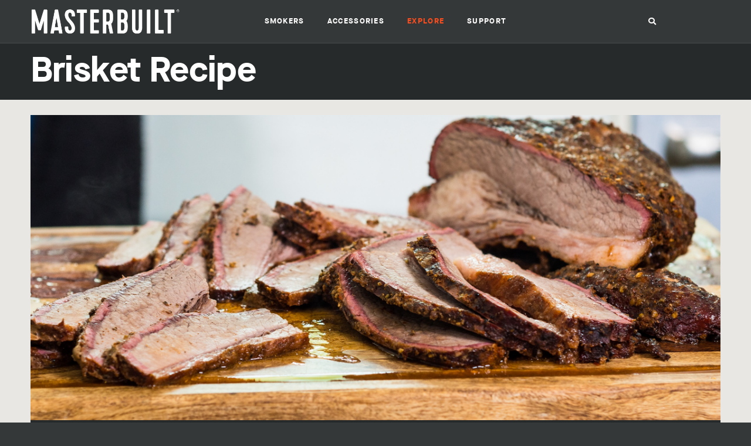

--- FILE ---
content_type: text/html; charset=utf-8
request_url: https://www.masterbuiltsmokers.co.nz/recipes/brisket
body_size: 40193
content:


<!DOCTYPE html>
<html>

<head><title>
	Easy Smoked Brisket Recipe | Masterbuilt NZ Electric Smokers
</title>

	<meta name="google" content="notranslate" />
	<meta name="viewport" content="width=device-width" />
	<meta name="apple-mobile-web-app-title" content="Masterbuilt" />

	<link rel="stylesheet" href="//cdnjs.cloudflare.com/ajax/libs/fancybox/3.5.7/jquery.fancybox.min.css" />
	<link rel="stylesheet" href="/CSS/Fonts.css" />
	<link rel="stylesheet" href="/CSS/Screen.css?update=35" />
	<link rel="stylesheet" href="/CSS/Responsive.css?update=34" />
	<link id="ctl00_printRecipe" rel="stylesheet" href="/CSS/PrintRecipe.css?update=23" />
	<link rel="shortcut icon" type="image/x-icon" href="/Images/favicon.ico" />
	<link rel="apple-touch-icon-precomposed" href="/Images/apple-touch-icon-precomposed.png" />

	<meta property="og:type" content="website" />
	<meta property="og:url" content="https://www.masterbuiltsmokers.co.nz/recipes/brisket" />
	<meta property="og:title" content="Easy Smoked Brisket Recipe | Masterbuilt NZ Electric Smokers" />
	<meta property="og:description" content="Apple juice, mustard, good Kiwi beer and nice BBQ rub make this smoked brisket sensational. Learn how to prepare it here and find other great recipes new to NZ." />
	<meta property="og:image" content="https://www.masterbuiltsmokers.co.nz/Images/Recipes/Main/brisket.jpg" />
	

	<script async src="//www.googletagmanager.com/gtag/js?id=G-DSH2KN8T0X"></script>
	<script>
		window.dataLayer = window.dataLayer || [];
		function gtag(){dataLayer.push(arguments);}
		gtag('js', new Date());
		gtag('config', 'G-DSH2KN8T0X');
	</script>

	<!-- Google Tag Manager -->
	<script>(function(w,d,s,l,i){w[l]=w[l]||[];w[l].push({'gtm.start':
	new Date().getTime(),event:'gtm.js'});var f=d.getElementsByTagName(s)[0],
	j=d.createElement(s),dl=l!='dataLayer'?'&l='+l:'';j.async=true;j.src=
	'https://www.googletagmanager.com/gtm.js?id='+i+dl;f.parentNode.insertBefore(j,f);
	})(window,document,'script','dataLayer','GTM-PX4782C');</script>
	<!-- End Google Tag Manager -->

	<script type="application/ld+json"> { "@context" : "http://schema.org", "@type" : "Recipe", "name" : "Brisket", "author" : { "@type": "Organization", "name": "Masterbuilt" }, "image" : "https://www.masterbuiltsmokers.co.nz/Images/Recipes/Main/brisket.jpg", "description" : "", "recipeIngredient" : ["1 packer brisket split between flat and point", "1 bottle Patriot’s BBQ beef and shoulder rub (or your favourite beef rub)", "85 to 170 g spicy brown mustard", "Apple juice for basting and bath", "Beer for cooking and bath"], "recipeInstructions" : "1. Trim brisket to separate the flat from the point. 2. Trim fat from the separated pieces top 50 mm or less. Slather meat with spicy brown mustard. 3. Rub meat generously with the dry rub. Wrap and let rest for 8 to 12 hours. 4. Set you Masterbuilt smoker to 110°C. Foil the water tray to make clean up easier. 5. Add a mixture of hot water, beer and apple juice to the bath. 6. Smoke with your favourite woods. I prefer oak and hickory. 7. Keep adding small amounts of wood at a time until the meat hits an internal temperature of 60°C. 8. After hour 2 of the smoke, start spritzing the meat with apple juice every two hours, until the meat hits 75°C. 9. Foil the meat with one last spritz of apple juice. 10. Continue to cook until the internal temperature gets to 90°C. 11. Remove from your Masterbuilt smoker, wrap in towels and rest in an insulated container for a minimum of 30 minutes. 12. Two hours is best. Slice and enjoy!. 13. Average brisket time is 13 -15 hours with a few going longer. This is only an estimate because every brisket is different. 14. Cooking by temperature is the only way to cook brisket properly.", "url" : "https://www.masterbuiltsmokers.co.nz/recipes/brisket" } </script><meta name="facebook-domain-verification" content="zr0igya19dqdsq9ik1t05wnqrhm3ur" /><!-- Facebook Pixel Code -->
	<script>
		!function(f,b,e,v,n,t,s)
		{if(f.fbq)return;n=f.fbq=function(){n.callMethod?
		n.callMethod.apply(n,arguments):n.queue.push(arguments)};
		if(!f._fbq)f._fbq=n;n.push=n;n.loaded=!0;n.version='2.0';
		n.queue=[];t=b.createElement(e);t.async=!0;
		t.src=v;s=b.getElementsByTagName(e)[0];
		s.parentNode.insertBefore(t,s)}(window,document,'script',
		'https://connect.facebook.net/en_US/fbevents.js');
		fbq('init', '141413507759712');
		fbq('track', 'PageView');
	</script>
	<!-- End Facebook Pixel Code -->
<meta name="description" content="Apple juice, mustard, good Kiwi beer and nice BBQ rub make this smoked brisket sensational. Learn how to prepare it here and find other great recipes new to NZ." /></head>

<body id="ctl00_body">

	<!-- Google Tag Manager (noscript) -->
	<noscript><iframe src="https://www.googletagmanager.com/ns.html?id=GTM-PX4782C" height="0" width="0" style="display:none;visibility:hidden"></iframe></noscript>
	<!-- End Google Tag Manager (noscript) -->

	<noscript><img height="1" width="1" src="https://www.facebook.com/tr?id=141413507759712&ev=PageView&noscript=1" /></noscript>

	<form method="post" action="/recipes/brisket" id="aspnetForm">
<div>
<input type="hidden" name="__VIEWSTATE" id="__VIEWSTATE" value="/[base64]" />
</div>

<div>

	<input type="hidden" name="__VIEWSTATEGENERATOR" id="__VIEWSTATEGENERATOR" value="959E3BF3" />
	<input type="hidden" name="__EVENTVALIDATION" id="__EVENTVALIDATION" value="/wEWBQKN25noDAKOroWYCQL9n+COAgLSkqCJCwKRn7T1BziN5o2DjCYhlrfafKibpyyLpQWl" />
</div>

		<div id="wrapper">

			<div id="header">
				<div class="content">
					<a id="logo" href="/">
						<strong>Masterbuilt</strong>
					</a>
					<ul id="nav">
						<li id="ctl00_navProducts" class="top">
							<a href="/smokers" class="top">Smokers</a>
							<ul id="ctl00_productsSubnav">
								<li><a href="/smokers">All Smokers</a></li>
								
								
										<li><a href="/collections/gravity-series">Gravity Series™</a></li>
									
							</ul>
						</li>
						<li id="ctl00_navAccessories" class="top">
							<a href="/accessories" class="top">Accessories</a>
							
									<ul>
										<li><a href="/accessories">All Accessories</a></li>
								
										<li><a href="/accessories/category/covers">Covers</a></li>
								
										<li><a href="/accessories/category/cooking">Cooking</a></li>
								
										<li><a href="/accessories/category/carts">Carts</a></li>
								
									</ul>
								
						</li>
						
								<li class="top active">
									<a href="/explore" class="top">Explore</a>
									
											<ul>
										
												<li><a href="/recipes">Recipes</a></li>
										
												<li><a href="/how-tos">How-tos</a></li>
										
												<li><a href="/videos">Videos</a></li>
										
											</ul>
										
								</li>
							
								<li class="top ">
									<a href="javascript:void(0)" class="top">Support</a>
									
											<ul>
										
												<li><a href="/our-story">Our Story</a></li>
										
												<li><a href="/faqs">FAQs</a></li>
										
												<li><a href="/downloads">Product Manuals</a></li>
										
												<li><a href="/where-to-buy">Where To Buy</a></li>
										
												<li><a href="/content/warranty-policy-nz">Warranty Policy</a></li>
										
												<li><a href="/contact">Contact Us</a></li>
										
											</ul>
										
								</li>
							
					</ul>
					
					<a id="search" href="/search" class="search" title="Search"><span>Search</span></a>
					<span id="close" class="icon"></span>
					<span id="hamburger" class="icon"></span>
					<div id="ctl00_searchPanel" class="search-bar">
	
						<input name="ctl00$searchBox" type="text" id="ctl00_searchBox" class="text" placeholder="I’m looking for" />
						<input type="submit" name="ctl00$btnSearch" value="" id="ctl00_btnSearch" class="button" />
					
</div>
				</div>
			</div>

			<div id="content-wrapper">
				

	<div class="heading">
		<div class="content">
			<h1 id="ctl00_ContentPlaceHolder1_title">Brisket Recipe</h1>
		</div>
	</div>

	<div class="tinted">

		<div id="recipe" class="content">

			<div id="recipe-header" class="clearfix">
				<div id="ctl00_ContentPlaceHolder1_imagePanel" class="image" style="background-image:url(/Images/Recipes/Main/brisket.jpg)">
					
				</div>
				<div class="text">
					<div class="metrics clearfix">
						<span id="ctl00_ContentPlaceHolder1_icon"><svg xmlns="http://www.w3.org/2000/svg" width="82.03" height="54" viewBox="0 0 82.03 54"><path d="M1620.65,1297.73a11.309,11.309,0,0,0,1.01,5.63,2.822,2.822,0,0,0,2.36,1.9c0.77,0.13,1.58.41,2.15-.38a1.556,1.556,0,0,0-.24-1.91c-2.36-2.91-1.59-6.29-1.56-9.56a6.84,6.84,0,0,1,1.27-3.24,1.657,1.657,0,0,1,.77-0.83,1,1,0,0,1,.94.95c1.06,3.13,2.52,6.15,2.93,9.46a7.3,7.3,0,0,0,1.98,3.82c0.65,0.79,3.45,1.1,3.82.46,0.61-1.06-.35-1.81-0.78-2.64a5.333,5.333,0,0,0-.75-0.91c-2.31-2.6-2.67-5.77-2.64-9.04,0-.54,2.09-2.98,2.4-2.78,2,1.24,2.16-.21,2.72-1.55,0.59-1.4,3.26-2.99,4.2-2.6,3.97,1.68,8.12,1.29,12.25,1.16,2.76,0,5.52-.02,8.28,0,0.92,0.01,1.95.11,1.98,1.28,0.1,4.07,1.39,8.14.28,12.21-0.51,1.87.31,3.45,0.74,5.09,0.34,1.28,2.7,2.16,3.76,1.55,1.59-.9.4-2,0.06-3.02-0.06-.18-0.24-0.32-0.29-0.5-0.99-3.75-1.33-7.46.6-11.05a1.013,1.013,0,0,1,1.13-.72,0.926,0.926,0,0,1,.48.96c0.16,1.06.37,2.11,0.44,3.18,0.12,1.85.12,3.71,0.23,5.56a5.3,5.3,0,0,0,2.85,4.48,1.964,1.964,0,0,0,2.47-.09c0.58-.66.04-1.53-0.51-2.08a7.812,7.812,0,0,1-1.94-5.08c-0.32-3.05.36-6.02,0.86-8.99a2.618,2.618,0,0,1,2-2.28,4.686,4.686,0,0,0,2.68-1.75c1.84-2.82,4.19-5.37,4.52-9.02,0.2-2.3,3.2-5.07,5.14-4.9,2.68,0.24,5.32-.45,7.97-0.14,1.84,0.22,2.99-.8,4.07-1.95a2,2,0,0,0-.27-3.27c-2.35-1.62-3.73-3.95-5.19-6.26-0.83-1.31-2.57-2.49-2.62-3.78-0.12-2.88-2.39-.87-3.22-1.78a2.211,2.211,0,0,1-.24-0.14c-0.51-2-1.61-1-2.23-.27-1.16,1.36-1.93,3.1-4.15,3.04a0.907,0.907,0,0,0-.55.63c-0.23,2.2-1.89,2.26-3.48,2.18-8.31-.45-16.53.88-24.79,1.27-4.82.23-9.6,0.5-14.26-1.43a19.32,19.32,0,0,0-9.57-1.28c-1.85.22-3.67,0.69-5.5,1.04-2.72.53-3.97,1.68-4.44,4.39a15.632,15.632,0,0,0-.1,3.49c0.04,0.87.31,1.72,0.43,2.59a6.585,6.585,0,0,1,.21,2.31,1.011,1.011,0,0,0-.02.38c-0.37,2.87-.93,7.61-0.98,10.01a3.476,3.476,0,0,0-.11.85c0,2.5-.5,5.01.08,7.49A23.114,23.114,0,0,1,1620.65,1297.73Z" transform="translate(-1620 -1252)"></path></svg></span>
						
						
						
						<dl>
							<dt>Difficulty</dt>
							<dd id="ctl00_ContentPlaceHolder1_difficulty">Easy</dd>
						</dl>
					</div>
					
				</div>
			</div>

			<div id="recipe-bar">
				<a class="print" href="javascript:print()">Print</a>
				<ul id="social-share">
					<li><a rel="nofollow" class="facebook" href="https://www.facebook.com/sharer.php?u=https://www.masterbuiltsmokers.co.nz/recipes/brisket"><span>Share on Facebook</span></a></li>
					<li><a rel="nofollow" class="twitter" href="https://twitter.com/intent/tweet/?url=https://www.masterbuiltsmokers.co.nz/recipes/brisket"><span>Tweet this recipe</span></a></li>
					<li><a rel="nofollow" class="pinterest" href="https://www.pinterest.com/pin/create/link/?url=https://www.masterbuiltsmokers.co.nz/recipes/brisket"><span>Pin this recipe</span></a></li>
				</ul>
				<a href="/recipes">Recipes</a> > <a href="/recipes/category/smoked-beef" id="ctl00_ContentPlaceHolder1_bcCategory">Smoked Beef</a><span class="bc-name"> > <span id="ctl00_ContentPlaceHolder1_bcRecipe">Brisket</span></span>
			</div>

			<div id="recipe-text" class="clearfix">
				<div id="recipe-leftcol">
					<div id="ctl00_ContentPlaceHolder1_ingredients" class="markdown"><h2>Ingredients</h2><p>1 packer brisket split between flat and point<br />
1 bottle Patriot’s BBQ beef and shoulder rub (or your favourite beef rub)<br />
85 to 170 g spicy brown mustard<br />
Apple juice for basting and bath<br />
Beer for cooking and bath</p>
</div>
				</div>
				<div id="recipe-rightcol">
					<div id="ctl00_ContentPlaceHolder1_method" class="markdown"><h2>Preparation</h2><ol>
<li>Trim brisket to separate the flat from the point.</li>
<li>Trim fat from the separated pieces top 50 mm or less. Slather meat with spicy brown mustard.</li>
<li>Rub meat generously with the dry rub. Wrap and let rest for 8 to 12 hours.</li>
<li>Set you Masterbuilt smoker to 110°C. Foil the water tray to make clean up easier.</li>
<li>Add a mixture of hot water, beer and apple juice to the bath.</li>
<li>Smoke with your favourite woods. I prefer oak and hickory.</li>
<li>Keep adding small amounts of wood at a time until the meat hits an internal temperature of 60°C.</li>
<li>After hour 2 of the smoke, start spritzing the meat with apple juice every two hours, until the meat hits 75°C.</li>
<li>Foil the meat with one last spritz of apple juice.</li>
<li>Continue to cook until the internal temperature gets to 90°C.</li>
<li>Remove from your Masterbuilt smoker, wrap in towels and rest in an insulated container for a minimum of 30 minutes.</li>
<li>Two hours is best. Slice and enjoy!</li>
<li>Average brisket time is 13 -15 hours with a few going longer. This is only an estimate because every brisket is different.</li>
<li>Cooking by temperature is the only way to cook brisket properly.</li>
</ol>
</div>
					
				</div>
			</div>

			
					<div id="related">
						<h2>You might also like</h2>
						<ul id="recipes" class="clearfix">
				
							<li>
								<a href="/recipes/chris-smoked-jalapeno-cheddar-beef-bombs">
									<img src="/Images/Recipes/Grid/chris-smoked-jalapeno-cheddar-beef-bombs.jpg" alt="Chris’ Smoked Jalapeño Cheddar Beef Bombs" loading="lazy" />
									<div class="text">
										<svg xmlns="http://www.w3.org/2000/svg" width="82.03" height="54" viewBox="0 0 82.03 54"><path d="M1620.65,1297.73a11.309,11.309,0,0,0,1.01,5.63,2.822,2.822,0,0,0,2.36,1.9c0.77,0.13,1.58.41,2.15-.38a1.556,1.556,0,0,0-.24-1.91c-2.36-2.91-1.59-6.29-1.56-9.56a6.84,6.84,0,0,1,1.27-3.24,1.657,1.657,0,0,1,.77-0.83,1,1,0,0,1,.94.95c1.06,3.13,2.52,6.15,2.93,9.46a7.3,7.3,0,0,0,1.98,3.82c0.65,0.79,3.45,1.1,3.82.46,0.61-1.06-.35-1.81-0.78-2.64a5.333,5.333,0,0,0-.75-0.91c-2.31-2.6-2.67-5.77-2.64-9.04,0-.54,2.09-2.98,2.4-2.78,2,1.24,2.16-.21,2.72-1.55,0.59-1.4,3.26-2.99,4.2-2.6,3.97,1.68,8.12,1.29,12.25,1.16,2.76,0,5.52-.02,8.28,0,0.92,0.01,1.95.11,1.98,1.28,0.1,4.07,1.39,8.14.28,12.21-0.51,1.87.31,3.45,0.74,5.09,0.34,1.28,2.7,2.16,3.76,1.55,1.59-.9.4-2,0.06-3.02-0.06-.18-0.24-0.32-0.29-0.5-0.99-3.75-1.33-7.46.6-11.05a1.013,1.013,0,0,1,1.13-.72,0.926,0.926,0,0,1,.48.96c0.16,1.06.37,2.11,0.44,3.18,0.12,1.85.12,3.71,0.23,5.56a5.3,5.3,0,0,0,2.85,4.48,1.964,1.964,0,0,0,2.47-.09c0.58-.66.04-1.53-0.51-2.08a7.812,7.812,0,0,1-1.94-5.08c-0.32-3.05.36-6.02,0.86-8.99a2.618,2.618,0,0,1,2-2.28,4.686,4.686,0,0,0,2.68-1.75c1.84-2.82,4.19-5.37,4.52-9.02,0.2-2.3,3.2-5.07,5.14-4.9,2.68,0.24,5.32-.45,7.97-0.14,1.84,0.22,2.99-.8,4.07-1.95a2,2,0,0,0-.27-3.27c-2.35-1.62-3.73-3.95-5.19-6.26-0.83-1.31-2.57-2.49-2.62-3.78-0.12-2.88-2.39-.87-3.22-1.78a2.211,2.211,0,0,1-.24-0.14c-0.51-2-1.61-1-2.23-.27-1.16,1.36-1.93,3.1-4.15,3.04a0.907,0.907,0,0,0-.55.63c-0.23,2.2-1.89,2.26-3.48,2.18-8.31-.45-16.53.88-24.79,1.27-4.82.23-9.6,0.5-14.26-1.43a19.32,19.32,0,0,0-9.57-1.28c-1.85.22-3.67,0.69-5.5,1.04-2.72.53-3.97,1.68-4.44,4.39a15.632,15.632,0,0,0-.1,3.49c0.04,0.87.31,1.72,0.43,2.59a6.585,6.585,0,0,1,.21,2.31,1.011,1.011,0,0,0-.02.38c-0.37,2.87-.93,7.61-0.98,10.01a3.476,3.476,0,0,0-.11.85c0,2.5-.5,5.01.08,7.49A23.114,23.114,0,0,1,1620.65,1297.73Z" transform="translate(-1620 -1252)"></path></svg>
										<p><span>Chris’ Smoked Jalapeño Cheddar Beef Bombs</span></p>
									</div>
									
								</a>
							</li>
				
							<li>
								<a href="/recipes/smoked-tbone-steak-jalapeno-cheese-grits">
									<img src="/Images/Recipes/Grid/smoked-tbone-steak-w-jalapeno-cheese-grits.jpg" alt="Smoked T-Bone with Jalapeño Cheese Grits" loading="lazy" />
									<div class="text">
										<svg xmlns="http://www.w3.org/2000/svg" width="82.03" height="54" viewBox="0 0 82.03 54"><path d="M1620.65,1297.73a11.309,11.309,0,0,0,1.01,5.63,2.822,2.822,0,0,0,2.36,1.9c0.77,0.13,1.58.41,2.15-.38a1.556,1.556,0,0,0-.24-1.91c-2.36-2.91-1.59-6.29-1.56-9.56a6.84,6.84,0,0,1,1.27-3.24,1.657,1.657,0,0,1,.77-0.83,1,1,0,0,1,.94.95c1.06,3.13,2.52,6.15,2.93,9.46a7.3,7.3,0,0,0,1.98,3.82c0.65,0.79,3.45,1.1,3.82.46,0.61-1.06-.35-1.81-0.78-2.64a5.333,5.333,0,0,0-.75-0.91c-2.31-2.6-2.67-5.77-2.64-9.04,0-.54,2.09-2.98,2.4-2.78,2,1.24,2.16-.21,2.72-1.55,0.59-1.4,3.26-2.99,4.2-2.6,3.97,1.68,8.12,1.29,12.25,1.16,2.76,0,5.52-.02,8.28,0,0.92,0.01,1.95.11,1.98,1.28,0.1,4.07,1.39,8.14.28,12.21-0.51,1.87.31,3.45,0.74,5.09,0.34,1.28,2.7,2.16,3.76,1.55,1.59-.9.4-2,0.06-3.02-0.06-.18-0.24-0.32-0.29-0.5-0.99-3.75-1.33-7.46.6-11.05a1.013,1.013,0,0,1,1.13-.72,0.926,0.926,0,0,1,.48.96c0.16,1.06.37,2.11,0.44,3.18,0.12,1.85.12,3.71,0.23,5.56a5.3,5.3,0,0,0,2.85,4.48,1.964,1.964,0,0,0,2.47-.09c0.58-.66.04-1.53-0.51-2.08a7.812,7.812,0,0,1-1.94-5.08c-0.32-3.05.36-6.02,0.86-8.99a2.618,2.618,0,0,1,2-2.28,4.686,4.686,0,0,0,2.68-1.75c1.84-2.82,4.19-5.37,4.52-9.02,0.2-2.3,3.2-5.07,5.14-4.9,2.68,0.24,5.32-.45,7.97-0.14,1.84,0.22,2.99-.8,4.07-1.95a2,2,0,0,0-.27-3.27c-2.35-1.62-3.73-3.95-5.19-6.26-0.83-1.31-2.57-2.49-2.62-3.78-0.12-2.88-2.39-.87-3.22-1.78a2.211,2.211,0,0,1-.24-0.14c-0.51-2-1.61-1-2.23-.27-1.16,1.36-1.93,3.1-4.15,3.04a0.907,0.907,0,0,0-.55.63c-0.23,2.2-1.89,2.26-3.48,2.18-8.31-.45-16.53.88-24.79,1.27-4.82.23-9.6,0.5-14.26-1.43a19.32,19.32,0,0,0-9.57-1.28c-1.85.22-3.67,0.69-5.5,1.04-2.72.53-3.97,1.68-4.44,4.39a15.632,15.632,0,0,0-.1,3.49c0.04,0.87.31,1.72,0.43,2.59a6.585,6.585,0,0,1,.21,2.31,1.011,1.011,0,0,0-.02.38c-0.37,2.87-.93,7.61-0.98,10.01a3.476,3.476,0,0,0-.11.85c0,2.5-.5,5.01.08,7.49A23.114,23.114,0,0,1,1620.65,1297.73Z" transform="translate(-1620 -1252)"></path></svg>
										<p><span>Smoked T-Bone with Jalapeño Cheese Grits</span></p>
									</div>
									
								</a>
							</li>
				
							<li>
								<a href="/recipes/smoky-stuffed-burgers">
									<img src="/Images/Recipes/Grid/smokey-stuffed-burgers.jpg" alt="Smoky Stuffed Burgers" loading="lazy" />
									<div class="text">
										<svg xmlns="http://www.w3.org/2000/svg" width="82.03" height="54" viewBox="0 0 82.03 54"><path d="M1620.65,1297.73a11.309,11.309,0,0,0,1.01,5.63,2.822,2.822,0,0,0,2.36,1.9c0.77,0.13,1.58.41,2.15-.38a1.556,1.556,0,0,0-.24-1.91c-2.36-2.91-1.59-6.29-1.56-9.56a6.84,6.84,0,0,1,1.27-3.24,1.657,1.657,0,0,1,.77-0.83,1,1,0,0,1,.94.95c1.06,3.13,2.52,6.15,2.93,9.46a7.3,7.3,0,0,0,1.98,3.82c0.65,0.79,3.45,1.1,3.82.46,0.61-1.06-.35-1.81-0.78-2.64a5.333,5.333,0,0,0-.75-0.91c-2.31-2.6-2.67-5.77-2.64-9.04,0-.54,2.09-2.98,2.4-2.78,2,1.24,2.16-.21,2.72-1.55,0.59-1.4,3.26-2.99,4.2-2.6,3.97,1.68,8.12,1.29,12.25,1.16,2.76,0,5.52-.02,8.28,0,0.92,0.01,1.95.11,1.98,1.28,0.1,4.07,1.39,8.14.28,12.21-0.51,1.87.31,3.45,0.74,5.09,0.34,1.28,2.7,2.16,3.76,1.55,1.59-.9.4-2,0.06-3.02-0.06-.18-0.24-0.32-0.29-0.5-0.99-3.75-1.33-7.46.6-11.05a1.013,1.013,0,0,1,1.13-.72,0.926,0.926,0,0,1,.48.96c0.16,1.06.37,2.11,0.44,3.18,0.12,1.85.12,3.71,0.23,5.56a5.3,5.3,0,0,0,2.85,4.48,1.964,1.964,0,0,0,2.47-.09c0.58-.66.04-1.53-0.51-2.08a7.812,7.812,0,0,1-1.94-5.08c-0.32-3.05.36-6.02,0.86-8.99a2.618,2.618,0,0,1,2-2.28,4.686,4.686,0,0,0,2.68-1.75c1.84-2.82,4.19-5.37,4.52-9.02,0.2-2.3,3.2-5.07,5.14-4.9,2.68,0.24,5.32-.45,7.97-0.14,1.84,0.22,2.99-.8,4.07-1.95a2,2,0,0,0-.27-3.27c-2.35-1.62-3.73-3.95-5.19-6.26-0.83-1.31-2.57-2.49-2.62-3.78-0.12-2.88-2.39-.87-3.22-1.78a2.211,2.211,0,0,1-.24-0.14c-0.51-2-1.61-1-2.23-.27-1.16,1.36-1.93,3.1-4.15,3.04a0.907,0.907,0,0,0-.55.63c-0.23,2.2-1.89,2.26-3.48,2.18-8.31-.45-16.53.88-24.79,1.27-4.82.23-9.6,0.5-14.26-1.43a19.32,19.32,0,0,0-9.57-1.28c-1.85.22-3.67,0.69-5.5,1.04-2.72.53-3.97,1.68-4.44,4.39a15.632,15.632,0,0,0-.1,3.49c0.04,0.87.31,1.72,0.43,2.59a6.585,6.585,0,0,1,.21,2.31,1.011,1.011,0,0,0-.02.38c-0.37,2.87-.93,7.61-0.98,10.01a3.476,3.476,0,0,0-.11.85c0,2.5-.5,5.01.08,7.49A23.114,23.114,0,0,1,1620.65,1297.73Z" transform="translate(-1620 -1252)"></path></svg>
										<p><span>Smoky Stuffed Burgers</span></p>
									</div>
									
								</a>
							</li>
				
						</ul>
						<a href="/recipes" class="button">View all recipes</a>
					</div>
				

		</div>

	</div>


			</div>

		</div>

		<div id="ctl00_subscribe" class="subscribe">
			<h2 id="ctl00_subscribeHeading">Get recipes & tips delivered to your inbox</h2>
			
			<p class="clearfix">
				<input name="ctl00$subscriberEmail" type="text" id="ctl00_subscriberEmail" class="text" placeholder="Email address" />
				<input type="submit" name="ctl00$btnSubscribe" value="Sign me up" id="ctl00_btnSubscribe" class="button" />
			</p>
			
		</div>

	</form>

	<div id="footer">
		<ul id="social-links">
			<li id="ctl00_socialFacebook"><a href="https://www.facebook.com/masterbuiltnz" id="ctl00_linkFacebook" class="facebook"><span>Facebook</span></a></li>
			
			
			<li id="ctl00_socialInstagram"><a href="https://www.instagram.com/masterbuiltnz/" id="ctl00_linkInstagram" class="instagram"><span>Instagram</span></a></li>
			<li id="ctl00_socialYouTube"><a href="https://www.youtube.com/channel/UCEbBZGdEWTJ4WfohGAAPJmQ" id="ctl00_linkYouTube" class="youtube"><span>YouTube</span></a></li>
		</ul>
		<div id="footer-bar">
			<span id="ctl00_copyright" class="copyright">&copy; 2026 Aber Living</span><span class="pipe"> | </span><a href="/content/terms-nz" id="ctl00_linkTerms">Terms & Conditions</a><span class="pipe"> | </span><a href="/sitemap">Sitemap</a>
		</div>
	</div>

	<a id="back-top" class="icon" href="#header"></a>
	
	<script src="//cdnjs.cloudflare.com/ajax/libs/jquery/3.4.1/jquery.min.js"></script>
	<script src="//cdnjs.cloudflare.com/ajax/libs/fancybox/3.5.7/jquery.fancybox.min.js"></script>
	<script src="//cdnjs.cloudflare.com/ajax/libs/slick-carousel/1.9.0/slick.min.js"></script>
	<script src="/JavaScript/custom.js?update=26"></script>

</body>

</html>

--- FILE ---
content_type: text/css
request_url: https://www.masterbuiltsmokers.co.nz/CSS/Fonts.css
body_size: 647
content:
@font-face {
	font-family:'fa-solid';
	src:url('/CSS/Fonts/fa-solid-900.woff2') format('woff2'),
		url('/CSS/Fonts/fa-solid-900.woff') format('woff');
	font-weight:normal;
	font-style:normal;
}

@font-face {
	font-family:'fa-brands';
	src:url('/CSS/Fonts/fa-brands-400.woff2') format('woff2'),
		url('/CSS/Fonts/fa-brands-400.woff') format('woff');
	font-weight:normal;
	font-style:normal;
}

@font-face {
	font-family:'Maison';
	src:url('/CSS/Fonts/MaisonNeueMedium.woff2') format('woff2'),
		url('/CSS/Fonts/MaisonNeueMedium.woff') format('woff');
	font-weight:normal;
	font-style:normal;
}

@font-face {
	font-family:'Maison';
	src:url('/CSS/Fonts/MaisonNeueBold.woff2') format('woff2'),
		url('/CSS/Fonts/MaisonNeueBold.woff') format('woff');
	font-weight:bold;
	font-style:normal;
}

--- FILE ---
content_type: text/css
request_url: https://www.masterbuiltsmokers.co.nz/CSS/Screen.css?update=35
body_size: 77464
content:
/* Reset */
html{color:#000;background:#FFF;}body,div,dl,dt,dd,ul,ol,li,h1,h2,h3,h4,h5,h6,pre,code,form,fieldset,legend,input,textarea,p,blockquote,th,td{margin:0;padding:0;}table{border-collapse:collapse;border-spacing:0;}fieldset,img{border:0;}address,caption,cite,code,dfn,em,strong,th,var{font-style:normal;font-weight:normal;}li{list-style:none;}caption,th{text-align:left;}h1,h2,h3,h4,h5,h6{font-size:100%;font-weight:normal;}q:before,q:after{content:'';}abbr,acronym{border:0;font-variant:normal;}sup{vertical-align:text-top;}sub{vertical-align:text-bottom;}input,textarea,select{font-family:inherit;font-size:inherit;font-weight:inherit;}input,textarea,select{font-size:100%;}legend{color:#000;}del,ins{text-decoration:none;}
* html .clearfix{height:1%;overflow:visible;}*+html .clearfix{min-height:1%;}.clearfix:after{clear:both;content:".";display:block;height:0;visibility:hidden;font-size:0;}

/*
——————————————————————
Global
——————————————————————
*/
html {
	background:#353838;
	font:15px/1.5 Maison, sans-serif;
	min-width:320px;
}
body {
	color:#555;
	min-width:320px;
	max-width:2200px;
	margin:auto;
	padding-top:calc(5.6em + 1px);
}
.content {
	width:88%;
	max-width:1560px;
	margin:auto;
	position:relative;
	padding:2em 2em 3em 2em;
	box-sizing:border-box;
}
h1 a.edit {
	font-weight:normal;
	font-size:1rem;
	letter-spacing:normal;
}
.heading h1 a.edit {
	color:rgba(255,255,255,0.5);
}
h1 a.edit:hover {
	color:#e14419;
}
h2 {
	font-weight:bold;
	font-size:1.6em;
	line-height:1.2;
	margin:1.5em 0 0.7em 0;
}
h2:first-child {
	margin-top:0;
}
h3 {
	font-weight:bold;
	margin:2em 0 1em 0;
	text-transform:uppercase;
	letter-spacing:0.1em;
}
h3:first-child {
	margin-top:0;
}
a {
	text-decoration:none;
	color:inherit;
}
p {
	margin-bottom:1em;
}
strong {
	font-weight:bold;
}
::selection {
	color:#fff;
	background-color:#e14419;
}
svg {
	overflow:hidden;
}

/*
——————————————————————
Header
——————————————————————
*/
#header {
	background:#353838;
	position:fixed;
	top:0; left:0;
	z-index:3;
	border-bottom:1px solid #484a4a;
	width:100%;
	height:5.6em;
	transition:background-color 150ms linear, border-color 150ms linear;
}
#header .content {
	padding:0 2em;
	height:100%;
}
body.home {
	padding-top:0;
}
body.carousel-visible #header {
	background-color:rgba(53,56,56,0.1);
	border-color:rgba(255,255,255,0.2);
}
body.carousel-visible #header:hover {
	background-color:#353838;
	border-color:#484a4a;
}
#logo {
	position:absolute;
	top:0.8em; left:1.8em;
	z-index:2;
	width:20em;
	height:4em;
	background:url(/Images/logo-mb.png) no-repeat;
	background-size:100%;
}
#logo strong {
	display:none;
}
#nav {
	position:absolute;
	top:1.3em; left:33%;
}
#nav li.top {
	float:left;
	position:relative;
}
#nav a {
	display:block;
	color:#fff;
	transition:color 150ms linear;
}
#nav li.top:hover a.top,
#nav li.active a.top {
	color:#fc4d1e;
}
#nav a.top {
	-webkit-backface-visibility:hidden;
}
#nav a.top, #switcher a, #switcher span {
	font-weight:bold;
	height:1em;
	line-height:1em;
	padding:1em 1.5em;
	text-transform:uppercase;
	letter-spacing:0.1em;
}
#nav li ul {
	background:#2e3131;
	position:absolute;
	top:4em; left:1.5em;
	visibility:hidden;
	opacity:0;
	min-width:100%;
	padding:0.7em 0;
	transition:all 150ms linear;
}
#nav li.top:hover ul {
	visibility:visible;
	top:3em;
	opacity:1;
}
#nav ul a {
	padding:0.6em 1.2em;
	line-height:1.1;
	white-space:nowrap;
}
#nav ul a:hover {
	color:#fc4d1e;
}
#switcher, #search {
	position:absolute;
	top:1.8em; right:1.5em;
}
#switcher li {
	float:left;
}
#switcher li:first-child {
	border-right:1px solid rgba(255,255,255,0.3);
}
#switcher a, #switcher span, #search {
	display:block;
	padding:0.5em;
	color:#fff;
	transition:opacity 150ms linear;
}
#switcher a {
	opacity:0.4;
}
#switcher a:hover {
	opacity:0.8;
}
#search {
	right:10em;
}
#search span {
	display:none;
}
#search:after {
	font-family:fa-solid;
	content:'\f002';
	position:relative;
	top:-0.2em;
}
.icon {
	font-size:1.5em;
	width:1em; 
	height:1em;
	line-height:1em;
	text-align:center;
	padding:0.5em;
	color:#fff;
	background:rgba(0,0,0,0.35);
	position:absolute;
	top:0.6rem; left:2rem;
	z-index:3;
	border-radius:3px;
	cursor:pointer;
	display:none;
}
.icon:after {
	font-family:fa-solid;
}
#back-top {
	position:fixed;
	top:auto; left:auto;
	bottom:1em; right:2em;
}
#hamburger:after {
	content:'\f0c9';
}
#close:after {
	display:block;
	content:'';
	width:1.4em;
	height:1.4em;
	background-image:url(/Images/icon-close.svg);
	background-size:100% 100%;
	margin:-0.2em 0 0 -0.2em;
}
#back-top:after {
	content:'\f077';
}

/*
——————————————————————
Search
——————————————————————
*/
.search-bar {
	display:none;
	background:rgba(0,0,0,0.3);
	padding:0.8em;
	position:absolute;
	top:1.1em; right:8.35em;
	border-radius:7px;
}
.search-active .search-bar {
	display:block;
}
.search-bar input {
	float:left;
}
.search-bar .text {
	border:0;
	border-radius:3px 0 0 3px;
	width:12em;
	height:1.8em;
	line-height:1.8em;
	box-sizing:border-box;
	padding:0.2em 0.5em;
	outline:0;
}
.search-bar .button {
	font-family:fa-solid;
	font-size:1rem;
	border-radius:0 3px 3px 0;
	font-weight:normal;
	height:1.8em;
	line-height:1.8em;
	min-width:3.5em;
	padding:0;
}
.search-box {
	width:22em;
	margin:0 auto 2em auto;
}
.search-box input.text {
	float:left;
	height:2.7rem;
	padding:1em 0.8em;
	line-height:1;
	box-sizing:border-box;
	border:0;
	outline:0;
	width:15rem;
	background:#e8e7e3;
}
.search-box input.button {
	float:left;
	height:2.7rem;
	border-radius:0 3px 3px 0;
	min-width:0;
	padding:0;
	width:7rem !important;
}

/*
——————————————————————
Headings
——————————————————————
*/
.heading {
	color:#fff;
	background:#272a2a;
	padding:1.2em 0;
}
.heading .content {
	padding-top:0;
	padding-bottom:0;
}
.heading h1 {
	font-weight:bold;
	font-size:4.6em;
	letter-spacing:-0.01em;
	line-height:1;
	padding-top:0.1em;
}
.heading h1 + div {
	margin-top:0.5em;
}
.heading p:last-child {
	margin:0;
}
.bc {
	font-size:0.8em;
	text-transform:uppercase;
	letter-spacing:0.1em;
	color:#e14419;
}
.bc a {
	color:#fff;
}
.bc span:before {
	content:'— ';
}

/*
——————————————————————
Buttons
——————————————————————
*/
.button {
	display:inline-block;
	color:#fff;
	font-size:0.866em;
	font-weight:bold;
	line-height:3.3;
	letter-spacing:0.2em;
	padding:0 1.5em;
	min-width:6em;
	text-transform:uppercase;
	text-align:center;
	background-color:#e14419;
	border:0 !important;
	border-radius:4px;
	outline:0;
	cursor:pointer;
	-webkit-appearance:none;
	transition:background-color 150ms linear;
}
.button:hover {
	background-color:#9e4221;
}
.button-black {
	background-color:#353838;
}
.button-black:hover {
	background-color:#515355;
}
.button-download {
	margin-right:0.3em;
}
.button-download:after {
	content:'\f019';
	font:0.8em fa-solid;
	margin-left:0.8em;
}
.button-video:after {
	content:'\f04b';
	font:0.8em fa-solid;
	margin-left:0.8em;
}

/*
——————————————————————
Home Page
——————————————————————
*/
#carousel {
	width:100%;
	height:47vw;
	position:relative;
	background:#272a2a;
}
#carousel .panel {
	position:absolute;
	top:0; left:0;
	width:100%;
	height:100%;
	background-position:center;
	background-repeat:no-repeat;
	background-size:cover;
	opacity:0;
}
#carousel .panel:after {
	content:'';
	position:absolute;
	bottom:0; left:0;
	width:100%;
	height:100%;
	background:linear-gradient(rgba(0,0,0,0.15) 0, rgba(0,0,0,0.3) 100%);
	pointer-events:none;
	z-index:1;
}
.carousel-text {
	position:absolute;
	top:35%; left:0;
	box-sizing:border-box;
	width:100%;
	color:#fff;
	z-index:2;
}
.carousel-text .content div {
	max-width:65em;
}
.carousel-text h2 {
	font-size:6em;
	font-weight:bold;
	letter-spacing:-0.01em;
	line-height:1;
	text-shadow:0 0 0.3em rgba(0,0,0,0.2);
	margin-bottom:0.3em;
}
.carousel-text p {
	font-size:1.2em;
	margin-bottom:2em;
}
.carousel-text p strong {
	font-size:1.35em;
	text-transform:uppercase;
}
#carousel .button {
	margin-right:0.3em;
}
#carousel .arrow {
	width:6.4em;
	height:6.4em;
	position:absolute;
	top:calc(50% - 3.2em); left:0;
	z-index:2;
	cursor:pointer;
	opacity:0.4;
	transition:opacity 150ms linear;
}
#carousel .arrow:after {
	content:'\f30a';
	color:#fff;
	font:1.6em/calc(3.2rem - 4px) fa-solid;
	text-align:center;
	position:absolute;
	top:1.6rem; left:1.6rem;
	width:3.2rem;
	height:3.2rem;
	border:2px solid #fff;
	border-radius:50%;
	box-sizing:border-box;
}
#carousel .arrow-next {
	left:auto; right:0;
}
#carousel .arrow-next:after {
	content:'\f30b';
}
#carousel .arrow:hover {
	opacity:0.8;
}
#showcase {
	position:relative;
	z-index:1;
	width:calc(100% + 1.6em);
	margin:1em -1.6em 0 0;
}
#showcase li {
	float:left;
	text-align:left;
	width:0; height:0;
	box-sizing:border-box;
	padding:calc(20.089% - 0.6489em) calc(25% - 0.8em);
	position:relative;
	margin:0 1.6em 1.6em 0;
}
#showcase a {
	position:absolute;
	top:0; left:0;
	width:100%;
	height:100%;
	color:#fff;
	background:#272a2a;
}
#showcase img {
	display:block;
	width:100%;
	height:70%;
	opacity:0.8;
	transition:opacity 150ms linear;
}
#showcase a:hover img {
	opacity:0.9;
}
#showcase div.flex {
	display:flex;
	align-items:center;
	text-align:center;
	height:30%;
}
#showcase div.flex div {
	width:100%;
	padding:0 2em;
	box-sizing:border-box;
}
#showcase strong {
	display:block;
	font-size:2.6em;
	line-height:1.05;
	transition:150ms color linear;
	margin-bottom:0.2em;
}
#showcase a:hover strong {
	color:#e14419;
}
#showcase span {
	display:block;
}
#about {
	background:#d3cdbe;
	text-align:center;
	padding:6em 3.6em;
}
#about h2 {
	font-size:2.6em;
	margin-bottom:0.3em;
}
#about div {
	max-width:55em;
	margin:0 auto 1.5em auto;
}

/*
——————————————————————
Content
——————————————————————
*/
#content-wrapper {
	background:#fff;
}
.tinted {
	background:#e8e7e3;
}
.content p a,
.content .bullet a,
.content ol a,
.content .markdown a {
	border-bottom:2px solid #e14419;
}

/*
——————————————————————
Products
——————————————————————
*/
#sidebar {
	float:left;
	width:calc(20% - 4em);
	padding:2em 4em 0 0;
}
#sidebar ul {
	border-top:2px solid #555;
	padding-top:0.4em;
}
#sidebar a {
	display:block;
	font-weight:bold;
	padding:0.4em 0;
}
#sidebar a:hover,
#sidebar li.active a {
	color:#e14419;
}
#products {
	float:left;
	width:calc(80% + 2.5em);
	margin-right:-2.5em;
	padding-top:2em;
}
#products li {
	float:left;
	width:0; height:0;
	box-sizing:border-box;
	padding:calc(18.75% - 1.875em) calc(12.5% - 1.25em);
	position:relative;
	margin-right:2.5em;
}
#products a {
	position:absolute;
	top:0; left:0;
	width:100%;
	height:100%;
	box-sizing:border-box;
}
#products a:before {
	content:'';
	position:absolute;
	top:0; left:0;
	width:100%;
	height:66.67%;
	background:#edebe6;
}
#products img {
	position:absolute;
	top:0; left:0;
	width:100%;
	mix-blend-mode:multiply;
}
#products .text {
	position:absolute;
	width:100%;
	top:calc(66.67% + 1em); left:0;
}
#products .name {
	display:block;
	font-weight:bold;
	font-size:1.1em;
    transition: color 100ms linear;
}
#products .price {
	display:block;
	font-size:1.4em;
	font-weight:500;
}
#products .price small {
	font-size:0.8rem;
}

/*
——————————————————————
Product Page
——————————————————————
*/
#product-top {
	padding-top:2em;
	margin-bottom:2em;
}
#product-left {
	float:left;
	width:0;
	height:0;
	padding:calc(30% - 0.8em);
	position:relative;
}
#product h1 {
	font-size:2.6em;
	font-weight:bold;
	line-height:1.2;
	padding:0 2em 1.6em 0;
	border-bottom:2px solid #555;
	margin-bottom:1em;
}
#product h2 {
	font-size:2em;
}
#product-left .slider {
	width:100%;
	position:absolute;
	top:0; left:0;
}
#product-left .slick-slide {
	background:#edebe6;
}
#product-left .slick-slide div {
	display:block !Important
}
#product-left .slider img {
	width:100%;
	display:block;
	mix-blend-mode:multiply;
}
#product-left .draggable img {
	cursor:grab;
}
#product-left .tag {
	position:absolute;
	top:0; left:50%;
	text-align:center;
	text-transform:uppercase;
	line-height:1;
	letter-spacing:0.04em;
	font-weight:bold;
	padding:0.55em 1.2em 0.3em 1.2em;
	color:#fff;
	background:#e14419;
	transform:translateX(-50%);
	z-index:2;
	white-space:nowrap;
}
.slider div {
	outline:0;
}
#product .slick-arrow {
	position:absolute;
	top:calc(50% - 4.5rem); left:0;
	z-index:2;
	border:0;
	outline:0;
	width:6.4rem;
	height:6.4rem;
	padding:0;
	font-size:0;
	line-height:0;
	color:transparent;
	background:none;
	cursor:pointer;
}
#product .slick-arrow:after {
	content:'\f30a';
	color:#353838;
	font:1.6rem/calc(3.2rem - 4px) fa-solid;
	text-align:center;
	position:absolute;
	top:1.6rem; left:1.6rem;
	width:3.2rem;
	height:3.2rem;
	border:2px solid #353838;
	border-radius:50%;
	box-sizing:border-box;
	opacity:0.5;
	transition:opacity 150ms linear;
}
#product .slick-arrow:hover:after {
	opacity:0.8;
}
#product .slick-next:after {
	content:'\f30b';
}
#product .slick-next {
	left:auto;
	right:0;
}
#product .slick-dots {
	text-align:center;
	margin-top:1rem;
}
#product .slick-dots li {
	display:inline-block;
	width:5em;
	height:0.5em;
	border-top:6px solid #e8e7e3;
	margin:0 3px;
	cursor:pointer;
}
#product .slick-dots li.slick-active {
	border-color:#e14419;
}
#product .slick-dots button {
	display:none;
}
#product-right {
	float:right;
	box-sizing:border-box;
	width:40%;
	padding:1.6em;
}
#product-actions {
	margin-bottom:1.2em;
}
#product-right p.price {
	float:right;
	line-height:3em;
}
#product-right p.price small {
	font-size:inherit;
}
#product-right p.buttons {
	float:left;
}
#product-right p.buttons .button {
	margin-right:0.3em;
}
#product-right p:last-child {
	margin-bottom:0;
}
#buy-online-list {
	display:none;
	margin:1.2em 0;
}
#buy-online-list li {
	display:inline-block;
	margin:0.1em 0.3em 0 0;
}
#buy-online-list img {
	display:block;
	width:8em;
	height:4em;
	box-shadow:0 0 9px #ddd;
}
#buy-online-list a:hover img {
	opacity:.93;
}
.gallery-container {
	width:0;
	height:0;
	padding:20% 50%;
	position:relative;
}
.gallery-container div {
	position:absolute;
	background-size:cover;
}
.gallery-container .gallery1 {
	top:0; left:0;
	width:79%;
	height:100%;
	background-position:center;
}
.gallery-container .video-link {
	position:absolute;
	top:0; left:0;
	width:100%;
	height:100%;
}
.gallery-container .video-link:after {
	content:'\f04b';
	position:absolute;
	width:1em;
	height:1em;
	top:calc(50% - 0.5em);
	left:calc(50% - 0.5em);
	font-family:fa-solid;
	color:#fff;
	opacity:0.7;
	font-size:6em;
	line-height:1;
	text-align:center;
	text-shadow:0 0 20px rgba(0,0,0,0.3);
	transition:opacity 150ms linear;
}
.gallery-container .video-link:hover:after {
	opacity:0.9;
}
.gallery-container .gallery2 {
	top:0; right:0;
	width:21%;
	height:60%;
	background-position:top;
}
.gallery-container .gallery3 {
	bottom:0; right:0;
	width:21%;
	height:40%;
	background-position:top;
}
.features-container {
	margin:4em 0 2em 0;
}
.features-container .feature {
	padding:4em 6em;
}
.features-container .feature-app {
	padding-bottom:0;
}
.features-container .image,
.features-container .text {
	float:left;
	width:45%;
	box-sizing:border-box;
}
.features-container .image img {
	display:block;
	margin:auto;
	max-width:100%;
	max-height:50em;
}
.features-container .text {
	float:right;
	padding-top:10em;
}
.features-container .feature:nth-child(odd) {
	background:#e8e7e3;
}
.features-container .feature:nth-child(odd) .image {
	float:right;
}
.features-container .feature:nth-child(odd) .text {
	float:left;
}
.features-container strong {
	display:block;
	font-size:2em;
	line-height:1.2;
	border-bottom:2px solid #353838;
	padding-bottom:0.5em;
	margin-bottom:1em;
}
.features-container span {
	display:block;
}
.features-container span.app-buttons {
	margin-top:2em;
}
.features-container span.app-buttons a {
	margin-right:0.7em;
}
.features-container strong,
.features-container span {
	max-width:35rem;
}
.specifications table {
	width:100%;
	font-size:0.94em;
	margin:1.5em 0 2em 0;
	max-width: 40em;
}
.specifications td {
	padding:0.3em 0.5em;
}
.specifications tr:nth-child(odd) {
	background-color:#f4f3f1;
}
.capacity {
	color:#fff;
	background:url(/Images/bg-capacity.jpg) center no-repeat;
	background-size:cover;
	text-align:center;
	padding:4em 6em;
	margin-bottom:2em;
}
.capacity li {
	float:left;
	text-align:center;
	box-sizing:border-box;
	border-right:1px solid rgba(255,255,255,0.4);
	padding:3em 1em 1em 1em;
}
.capacity li:last-child {
	border:0;
}
.capacity svg {
	display:block;
	width:6em;
	height:4em;
	margin:0 auto 1.5em auto;
	fill:#fff;
}
.capacity strong {
	display:block;
	font-size:2em;
	line-height:1;
	margin-bottom:0.3em;
	text-shadow:0 0 0.5em rgba(0,0,0,0.5);
}
.capacity span {
	display:block;
	font-size:0.8em;
	letter-spacing:0.1em;
	text-transform:uppercase;
	height:4em;
	color:rgba(255,255,255,0.7);
}
.dimensions {
	color:#fff;
	background:#353838;
	text-align:center;
	padding:4em;
	margin-bottom:2em;
}
.dimensions img {
	max-width:40em;
	max-height:40em;
	margin-bottom:3em;
}
.dimensions li {
	display:inline-block;
	text-align:left;
	border-right:1px solid rgba(255,255,255,0.4);
	box-sizing:border-box;
	padding:0 4em;
}
.dimensions li:last-child {
	border:0;
}
.dimensions span {
	display:block;
	font-size:0.8em;
	letter-spacing:0.1em;
	text-transform:uppercase;
	color:rgba(255,255,255,0.5);
	margin-bottom:0.3em;
}
.dimensions strong {
	display:block;
	font-size:2em;
	font-weight:normal;
	line-height:1;
}
#product + #related {
	margin-top:5em;
}
#related .intro {
	max-width:80%;
	margin:-0.5em auto 2em auto;
}
#related #products {
	float:none;
	text-align:left;
	width:calc(100% + 2.5em);
	padding-top:0;
}
#related #products li {
	display:none;
}
#related #products li:nth-child(1),
#related #products li:nth-child(2),
#related #products li:nth-child(3),
#related #products li:nth-child(4) {
	display:block;
}
#related a.button {
	margin:0 0.3em;
}

/*
——————————————————————
Reviews
——————————————————————
*/
#reviews {
	padding:4em 0;
	background:#fff;
}
#reviews ul {
	margin-bottom:1.6em;
}
#reviews li.top {
	margin-bottom:2em;
}
#reviews-list h3 {
	font-size:1.5em;
	line-height:1.1;
	margin-bottom:0.3em;
}
.review-text {
	float:left;
	width:70%;
	font-size:0.94em;
	line-height:1.3;
}
#reviews-list p,
.review-text dl {
	margin-bottom:0.8em;
}
.review-text dt {
	float:left;
	clear:left;
	font-weight:bold;
	margin-right:0.3em;
}
.review-text dd {
	float:left;
}
.review-text p.recommend:before {
	content:'\f058';
	font-family:fa-solid;
	margin-right:0.3em;
	color:#e14419;
}
.review-ratings {
	float:right;
	width:calc(30% - 5em);
	padding-right:2em;
}
.review-ratings dt {
	font-size:0.94em;
}
.review-ratings dd {
	height:8px;
	background:#eee;
	margin:0.1em 0 0.9em 0;
}
.review-ratings span {
	display:block;
	height:8px;
	background:linear-gradient(#e14419, #c55229);
}

/*
——————————————————————
Where To Buy Overlay
——————————————————————
*/
#where-to-buy {
	display:none;
	background:#fff;
	width:80%;
	height:80%;
	max-height:800px;
	min-width:600px;
}
#where-to-buy a {
	font-weight:normal;
	outline:none;
}
#retailers-text {
	float:left;
	width:39%;
}
#retailers-text h4 {
	line-height:1.4;
	font-weight:normal;
	font-family:inherit;
	cursor:pointer;
	margin:0 0 0.3em 0;
}
#retailers-text ul {
	display:none;
	margin:0 0 0.8em 8px;
}
#retailers-text li {
	padding-top:0.4em;
	background:url(/Images/mapicon-retailer.png) 0 0.4em no-repeat;
	background-size:13px 20px;
	padding-left:18px;
	cursor:pointer;
}
#retailers-text address {
	display:none;
	padding-bottom:0.2em;
	font-size:14px;
}
#retailers-text li strong {
	display:block;
}
#retailers-text p.brochure {
	margin-top:1.5em;
	padding-top:10px;
	border-top:1px solid #ddd;
}
#retailers-text img.download {
	width:180px;
	height:115px;
}
#retailers-map {
	float:right;
	width:57%;
	height:100%;
}
#map {
	width:100%;
	height:100%;
}
#map.map-large {
	min-height:650px;
}
#map address a {
	border:0;
}

/*
——————————————————————
Toolbar
——————————————————————
*/
#toolbar {
	background:#e8e7e3;
	padding:0.25em;
	margin-bottom:1.6em;
}
.filter {
	text-align:center;
	font-size:0.9em;
}
.filter li {
	display:inline-block;
}
.filter a {
	display:block;
	text-align:center;
	text-transform:uppercase;
	padding:0 1em;
	letter-spacing:0.1em;
	font-weight:bold;
	min-width:6em;
}
.filter svg {
	display:block;
	width:4.4em;
	height:3.3em;
	margin:0 auto 0.6em auto;
}
.filter a:hover svg {
	opacity:0.7;
}
.filter li.active svg {
	fill:#e14419;
}
.filter li.active a {
	color:#e14419;
}

/*
——————————————————————
Lists
——————————————————————
*/
ul.bullet {
	padding-left:1.2em;
	margin-bottom:1.3em;
}
ul.bullet li {
	list-style-type:none;
	margin-bottom:0.5em;
}
ul.bullet li:before {
	display:inline-block;
	font-family:Arial,sans-serif;
    content: "●";
    color:#e14419;
    font-size:0.8em;
	width:1.5em;
	margin-left:-1.5em;
	position:relative;
	top:-0.15em;
}
ul.bullet ul li:before {
    content: "–";
	margin-left:-1.2em;
}
ol, ul.bullet ul {
	padding-left:18px;
	margin-bottom:1em;
}
ol li,
ul.bullet ol li {
	list-style:decimal;
	background:none;
}
ol ul.bullet li, ul.bullet ul li {
	padding-left:0;
	margin:0;
}
ol {
	counter-reset:li;
	padding-left:0;
}
ol li {
	counter-increment:li;
	list-style:none;
	padding-left:1.7em;
	position:relative;	
	margin-bottom:0.7em;
}
ol li:before {
	content:counter(li)'.';
	font-weight:bold;
	color:#e14419;
	width:1.7em;
	position:absolute;
	top:0.05em; left:0;
}

/*
——————————————————————
The Craft Page
——————————————————————
*/
.craft-landing {
	margin:0.4em 0 1.6em 0;
	display:table;
	width:100%;
	height:27em;
}
.craft-landing .text {
	width:42%;
	display:table-cell;
	background:#e8e7e3;
	padding:8em 2em 2em 2em;
	text-align:center;
}
.craft-landing svg {
	width:5em;
	height:5em;
}
.craft-landing h2 {
	font-size:2.6em;
	margin:0.3em 0 0.3em 0;
}
.craft-landing p br {
	display:none;
}
.craft-landing .video {
	width:58%;
	display:table-cell;
	vertical-align:top;
	background-position:center;
	background-repeat:no-repeat;
	background-size:cover;
	position:relative;
}
.craft-landing .video a {
	position:absolute;
	top:0; left:0;
	width:100%;
	height:100%;
}
.craft-landing .video a:after {
	content:'\f04b';
	position:absolute;
	width:1em;
	height:1em;
	top:calc(50% - 0.5em);
	left:calc(50% - 0.5em);
	font-family:fa-solid;
	color:#fff;
	opacity:0.7;
	font-size:6em;
	line-height:1;
	text-align:center;
	text-shadow:0 0 20px rgba(0,0,0,0.3);
	transition:opacity 150ms linear;
}
.craft-landing .video a:hover:after {
	opacity:0.9;
}
.craft #related {
	margin-top:0;
}

/*
——————————————————————
Recipes
——————————————————————
*/
#recipes {
	margin:-0.8em;
}
#recipes li {
	float:left;
	text-align:left;
	width:0; height:0;
	box-sizing:border-box;
	padding:11.111% 16.666%;
	position:relative;
}
#recipes a {
	position:absolute;
	top:0.8em; left:0.8em;
	width:calc(100% - 1.6em);
	height:calc(100% - 1.6em);
	background:#25282a;
}
#recipes a:before,
#recipes img {
	position:absolute;
	top:0; left:0;
	width:100%;
	height:100%;
}
#recipes a:before {
	content:'';
	background:linear-gradient(rgba(37,40,42,0) 50%, #25282a 100%);
	z-index:1;
}
#recipes img {
	transition:opacity 150ms linear;
	opacity:0.7;
}
#recipes a:hover img {
	opacity:1;
}
#recipes .text {
	position:absolute;
	bottom:0; left:0;
	width:100%;
	box-sizing:border-box;
	padding:0.8em 0.8em 0.8em 5.4em;
	color:#fff;
	background:rgba(39,42,42,0.85);
	z-index:2;
}
#recipes svg {
	position:absolute;
	bottom:0.8em; left:0.8em;
	width:3em;
	height:3em;
	fill:#e14419;
	border-right:1px solid rgba(255,255,255,0.6);
	padding-right:0.8em;
}
#recipes p {
	display:table;
	height:3em;
	margin:0;
}
#recipes span {
	display:table-cell;
	vertical-align:middle;
	letter-spacing:0.04em;
	text-transform:uppercase;
	font-weight:bold;
}
#related {
	margin-top:3em;
	text-align:center;
}
#related #recipes {
	margin-bottom:1.6em;
}
#related h2 {
	font-size:2.6em;
	margin-bottom:0.5em;
}
#recipe-header {
	display:table;
	width:100%;
	height:40em;
}
#recipe-header .image {
	display:table-cell;
	width:60%;
	width:100%;
	vertical-align:top;
	background-position:center;
	background-repeat:no-repeat;
	background-size:cover;
	position:relative;
}
#recipe-header .video-link {
	position:absolute;
	top:0; left:0;
	width:100%;
	height:100%;
}
#recipe-header .video-link:after {
	content:'\f04b';
	position:absolute;
	width:1em;
	height:1em;
	top:calc(50% - 0.5em);
	left:calc(50% - 0.5em);
	font-family:fa-solid;
	color:#fff;
	opacity:0.7;
	font-size:6em;
	line-height:1;
	text-align:center;
	text-shadow:0 0 20px rgba(0,0,0,0.3);
	transition:opacity 150ms linear;
}
#recipe-header .video-link:hover:after {
	opacity:0.9;
}
#recipe-header .text {
	display:table-cell;
	display:none;
	width:40%;
	padding:1.6em;
	vertical-align:top;
	background:#fff;
	box-sizing:border-box;
}
#recipe-header .text p:last-child {
	margin-bottom:0;
}
#recipe-header .metrics {
	margin-bottom:1.5em;
	font-size:0.9em;
}
#recipe-header .metrics svg {
	width:2.6em;
	height:2.6em;
	float:left;
	margin:0.2em 1em 0 0;
}
#recipe-header dl {
	float:left;
	margin-right:1.5em;
	padding-left:0.5em;
	border-left:1px solid #cac7bb;
}
#recipe-header dt {
	font-weight:bold;
}
#recipe-bar {
	padding:0.6em 1em;
	color:#fff;
	background:#272a2a;
}
#recipe-bar a {
	color:#fc4d1e;
}
#recipe-bar .print {
	float:right;
	color:#fff;
}
#recipe-bar .print:before {
	content:'\f15c';
	font:1.1em/1rem fa-solid;
	margin-right:0.4em;
	transition:color 150ms linear;
}
#recipe-bar .print:hover:before {
	color:#e14419;
}
#social-share {
	float:right;
	margin-right:1.5em;
}
#social-share li {
	float:left;
}
#social-share span {
	display:none;
}
#social-share a {
	padding:0 0.4em;
	color:#fff;
}
#social-share a:hover {
	color:#e14419;
}
#social-share a:before {
	font:1.1em/1rem fa-brands;
	margin:0 0.2em;
	transition:color 150ms linear;
}
#social-share a.facebook:before  { content:'\f39e' }
#social-share a.twitter:before   { content:'\f099' }
#social-share a.pinterest:before { content:'\f0d2' }

#recipe-text {
	padding:4em;
}
#recipe-leftcol {
	float:left;
	width:30%;
}
#recipe-leftcol p {
	line-height:2em;
}
#recipe-leftcol p.caption {
	line-height:1.3em;
	font-size:0.93em;
	margin-top:0.6em;
}
#recipe-images img {
	display:block;
	width:100%;
}
#recipe-images li {
	margin-bottom:2em;
}
#recipe-rightcol {
	float:right;
	width:65%;
}
#recipe-rightcol:first-child {
	float:none;
	width:auto;
}
#recipe-rightcol ol {
	border-top:1px solid #cac7bb;
	padding-top:0.7em;
}
#recipe-rightcol ol li {
	border-bottom:1px solid #cac7bb;
	padding-bottom:0.7em;
}
#recipe-rightcol em {
	font-weight:bold;
	color:#fff;
	background:linear-gradient(#e14419, #c55229);
	display:inline-block;
	margin-top:0.7em;
	padding:0.2em 0.3em;
	border-radius:4px;
	line-height:1;
}
#recipe-rightcol #recipe-images {
	margin-top:2.4em;
	width:calc(100% + 1em);
	margin-right:-1em;
}
#recipe-rightcol #recipe-images li {
	float:left;
	width:calc(33.33% - 1em);
	margin:0 1em 1em 0;
}

/*
——————————————————————
Tabs
——————————————————————
*/
#tabs-wrapper {
	background:#d1ceca;
	margin-bottom:2em;
}
#tabs {
	height:3em;
	display:table;
	text-align:center;
	line-height:3em;
	font-weight:bold;
	position:relative;
	z-index:1;
	overflow:hidden;
	background:#d1ceca;
	padding-top:0;
	padding-bottom:0;
}
#tabs li {
	display:table-cell;
	padding:0.5em 1em;
	cursor:pointer;
	font-weight:bold;
	letter-spacing:0.1em;
	text-transform:uppercase;
	user-select:none;
	transition:color 150ms linear, background-color 150ms linear;
}
#tabs li.active {
	color:#e14419;
	background:#fff;
	box-shadow:0 0 20px rgba(0,0,0,0.07);
}

/*
——————————————————————
Tags
——————————————————————
*/
li.tag a:after {
	content:'';
	position:absolute;
	top:0; left:50%;
	text-align:center;
	text-transform:uppercase;
	line-height:1;
	letter-spacing:0.04em;
	font-weight:bold;
	padding:0.55em 1.2em 0.3em 1.2em;
	color:#fff;
	background:#e14419;
	transform:translateX(-50%);
	z-index:2;
	white-space:nowrap;
}
li.tag-coming a:after {
	content:'Coming Soon';
}
li.tag-new a:after {
	content:'New';
}
li.tag-featured a:after {
	content:'Featured';
}


/*
——————————————————————
FAQs
——————————————————————
*/
.faqs h2 {
	font-size:2.6em;
	text-align:center;
	letter-spacing:0;
	margin:0 0 0.5em 0;
}
#questions {
	border-bottom:1px solid #cac7bb;
	margin:0 auto 3em auto;
	xmax-width:1200px;
}
#questions li.top {
	border-top:1px solid #cac7bb;
}
.faqs .question {
	font-weight:bold;
	cursor:pointer;
	margin:0;
	user-select:none;
	padding:0.5em 2em 0.5em 0;
	position:relative;
	transition:color 150ms linear;
}
.faqs .question:after {
	content:'\f067';
	font-family:fa-solid;
	font-weight:normal;
	position:absolute;
	top:0; right:0;
	padding:0.5em;
}
.faqs .question:hover {
	color:#e14419;
}
.faqs .question-active:after {
	content:'\f068';
	color:#e14419;
}
.faqs .answer {
	display:none;
	background:#fff;
	padding:1em;
	border-radius:4px;
	margin-bottom:1em;
}
.faqs .answer img {
	display:block;
	width:100%;
	max-width:600px;
}
.faqs .answer-active {
	display:block;
}
.faqs .answer p:last-child {
	margin:0;
}
.faqs .answer iframe {
	display:block;
	width:400px;
	height:224px;
	margin-bottom:4px;
}

/*
——————————————————————
Videos
——————————————————————
*/
#videos {
	width:calc(100% + 2em);
	margin:1.6em -2em -2em 0;
}
#videos li {
	float:left;
	width:calc(33.33% - 2em);
	margin:0 2em 3em 0;
}
#videos a {
	display:block;
	padding:32% 50%;
	position:relative;
	color:inherit;
}
#videos .image-wrapper {
	position:absolute;
	top:0; left:0;
	width:100%;
	height:87.5%;
	background-size:cover;
	background-position:center;
	background-repeat:no-repeat;
}
#videos .image-wrapper:after {
    content:'';
    background:#e14419 url(/Images/icon-play.png) center no-repeat;
    background-size:1.555em 1.777em;
    position:absolute;
    bottom:1em; left:1em;
    width:4em;
    height:3em;
    border-radius:3px;
    opacity:0.8;
    transition:opacity 100ms linear;
}
#videos a:hover .image-wrapper:after {
    opacity:1;
}
#videos span.title {
	position:absolute;
	top:87.5%; left:0;
	width:100%;
	text-align:center;
	padding-top:0.3em;
}

/*
——————————————————————
Our Story
——————————————————————
*/
.hero {
	width:0;
	height:0;
	padding:20% 50%;
	background-position:center;
	background-size:cover;
	position:relative;
}
.hero-text {
	position:absolute;
	top:calc(50% - 4em); left:0;
	box-sizing:border-box;
	width:100%;
	padding:0 2em;
	text-align:center;
	color:#fff;
}
.hero-text h1 {
	font-size:6em;
	font-weight:bold;
	letter-spacing:-0.01em;
	line-height:1;
	text-shadow:0 0 0.3em rgba(0,0,0,0.2);
}
.hero-text h2 {
	font-size:4em;
	margin-bottom:0.1em;
}
.hero-text p {
	font-weight:bold;
	font-size:1.4em;
}
.hero-text a.button {
	font-size:0.866rem;
}
.hero1 {
	background-image:url(/Images/OurStory/about1.jpg);
}
.hero2 {
	background-image:url(/Images/OurStory/about2.jpg);
}
.story-content {
	padding-top:4em;
	padding-bottom:4em;
}
.story-content h2, .story-text h2 {
	font-size:2.6em;
}
#goals {
	width:103%;
	margin:3em -3% 0 0;
}
#goals li {
	float:left;
	width:17%;
	margin-right:3%;
}
#goals strong {
	display:block;
	font-size:4em;
	font-weight:normal;
	line-height:1;
}
#goals h3 {
	text-transform:none;
	letter-spacing:0;
	font-size:1.3em;
	font-weight:normal;
	line-height:1.2;
	margin:0.8em 0;
	padding-bottom:0.8em;
	border-bottom:2px solid #555;
	min-height:2.4em;
}

.story-section {
	display:table;
	background:#e8e7e3;
}
.story-section:last-child {
	background:#f4f1ed;
}
.story-text {
	display:table-cell;
	vertical-align:middle;
	padding:4em;
}
.story-text p:last-child {
	margin:0;
}
.story-image {
	display:table-cell;
	vertical-align:top;
	padding:1.6em;
	width:50%;
}
.story-image img {
	display:block;
	width:100%;
}

/*
——————————————————————
Downloads
——————————————————————
*/
.document-list {
	max-width:35em;
	margin-bottom:2em;
}
.document-list ul {
	border-top:1px solid #cac7bb;
}
.document-list a {
	display:block;
	padding:0.4em 0;
	border-bottom:1px solid #cac7bb;
}
.document-list a:before {
	content:'\f1c1';
	font-family:fa-solid;
	color:#e14419;
	margin-right:0.5em;
}
.document-list a:hover {
	color:#e14419;
}

/*
——————————————————————
Contact Page
——————————————————————
*/
#contact-text {
	float:left;
	width:46%;
}
#contact-form {
	float:right;
	width:46%;
}

/*
——————————————————————
Forms
——————————————————————
*/
.signin {
	margin:auto;
	max-width:850px;
}
.form {
	max-width:33em;
	margin:auto;
}
.form-centred {
	max-width:20em;
	text-align:center;
}
h2.form-heading {
	font-size:2.6em;
	text-align:center;
	border-bottom:2px solid #e14419;
	padding-bottom:0.2em;
	margin-bottom:0.7em;
}
.form p {
	margin-bottom:0.8em;
}
.form p:last-child {
	margin-bottom:0;
}
.form label {
	display:block;
}
.form input.text,
.form textarea,
.form select {
	box-sizing:border-box;
	border-radius:3px;
	border:0;
	outline:none;
	background:#e8e7e3;
	padding:0.5em;
	width:100%;
}
.tinted .form input.text,
.tinted .form textarea,
.tinted .form select {
	background:#d7d4d0;
}
.form textarea {
	height:8em;
}
::-webkit-input-placeholder {
	xcolor:#bbb;
}
.form input.text:focus,
.form textarea:focus {
	border-color:#e14419;
}
.form .recaptcha {
	margin:22px 0;
}
.form input.button {
	margin-top:0.3em;
	min-width:7em;
}
.validation-container {
	color:#DF280A;
	margin-bottom:25px;
}

/*
——————————————————————
Subscribe
——————————————————————
*/
.subscribe {
	background:#272a2a;
	background-size:cover;
	padding:2.4em;
	text-align:center;
	color:#fff;
}
.subscribe h2 {
	font-size:2.6em;
	margin-bottom:0.7em;
}
.subscribe p {
	width:23.5em;
	margin:auto;
}
.subscribe input.text {
	float:left;
	height:2.7rem;
	padding:1em 0.8em;
	line-height:1;
	box-sizing:border-box;
	border:0;
	border-radius:3px 0 0 3px;
	outline:0;
	width:15rem;
}
.subscribe input.button {
	float:left;
	height:2.7rem;
	border-radius:0 3px 3px 0;
	min-width:0;
	padding:0;
	width:8.5rem !important;
}

/*
——————————————————————
Sitemap
——————————————————————
*/
#sitemap ul {
	margin-left:1.6em;
}
#sitemap h2 a,
#sitemap h3 a {
	display:inline-block;
	border-bottom:2px solid #e14419;
}
#sitemap a:hover {
	color:#e14419;
}

/*
——————————————————————
Footer
——————————————————————
*/
#footer {
	color:#fff;
	padding:1.5em;
}
#footer-bar {
	text-align:center;
}
#footer-bar a {
	text-decoration:underline;
}
#footer-bar .copyright, #footer-bar a {
	margin:0 0.3em;
}
#social-links {
	text-align:center;
	margin-bottom:1em;
}
#social-links span {
	display:none;
}
#social-links li {
	display:inline-block;
	margin:0.3em 0.3em 0 0;
}
#social-links a {
	display:block;
	width:3em;
	height:3em;
	border-radius:1.5em;
	background:rgba(255,255,255,0.08);
	position:relative;
}
#social-links a:hover {
	background:rgba(255,255,255,0.15);
}
#social-links a:active {
	background:rgba(255,255,255,0.20);
}
#social-links a:after {
	color:#fff;
	font-family:fa-brands;
	font-size:1.5em;
	position:absolute;
	top:0; left:0;
	width:2em;
	line-height:2em;
	text-align:center;
}
#social-links a.facebook:after  { content:'\f39e' }
#social-links a.twitter:after   { content:'\f099' }
#social-links a.pinterest:after { content:'\f0d2' }
#social-links a.instagram:after { content:'\f16d' }
#social-links a.youtube:after   { content:'\f167' }

/*
——————————————————————
Slick Slider
——————————————————————
*/
.slick-slider {
	position:relative;
	display:block;
	box-sizing:border-box;

    -webkit-user-select:none;
       -moz-user-select:none;
        -ms-user-select:none;
            user-select:none;

	-webkit-touch-callout:none;
	-khtml-user-select:none;
	-ms-touch-action:pan-y;
		touch-action:pan-y;
	-webkit-tap-highlight-color:transparent;
}
.slick-list {
	position:relative;
	display:block;
	overflow:hidden;
	margin:0;
	padding:0;
}
.slick-list:focus {
	outline:none;
}
.slick-list.dragging {
	cursor:pointer;
	cursor:hand;
}
.slick-slider .slick-track, .slick-slider .slick-list
{
	-webkit-transform:translate3d(0,0,0);
	   -moz-transform:translate3d(0,0,0);
		-ms-transform:translate3d(0,0,0);
		 -o-transform:translate3d(0,0,0);
			transform:translate3d(0,0,0);
}
.slick-track {
	position:relative;
	top:0;
	left:0;
	display:block;
}
.slick-track:before,
.slick-track:after {
	display:table;
	content:'';
}
.slick-track:after {
	clear:both;
}
.slick-loading .slick-track {
	visibility:hidden;
}
.slick-slide {
	display:none;
	float:left;
	height:100%;
	min-height:1px;
}
[dir='rtl'] .slick-slide {
	float:right;
}
.slick-slide img {
	display:block;
}
.slick-slide.slick-loading img {
	display:none;
}
.slick-slide.dragging img {
	pointer-events:none;
}
.slick-initialized .slick-slide {
	display:block;
}
.slick-loading .slick-slide {
	visibility: hidden;
}
.slick-vertical .slick-slide {
	display:block;
	height:auto;
	border:1px solid transparent;
}
.slick-arrow.slick-hidden {
	display:none;
}

--- FILE ---
content_type: text/css
request_url: https://www.masterbuiltsmokers.co.nz/CSS/Responsive.css?update=34
body_size: 12608
content:
@media only screen and (max-width:1680px) {
	.content {
		width:92%;
	}
	#carousel .content {
		width:78%;
	}
	#carousel {
		height:54vw;
	}
}


@media only screen and (max-width:1520px) {
	.search-bar {
		right:0;
	}
}

@media only screen and (max-width:1450px) {
	html {
		font-size:14px;
	}
	#carousel h2 {
		font-size:6vw;
		max-width:9em;
	}
	.carousel-text {
		top:32%;
	}
}


@media only screen and (max-width:1330px) {
	#products li {
		padding:calc(25% - 1.875em) calc(16.666% - 1.25em);
	}
	#related #products li {
		padding:calc(18.75% - 1.875em) calc(12.5% - 1.25em);
	}
	#recipes li {
		padding:calc(11.111% + 2.3em) 16.666%;
	}
	#recipe-text {
		padding:3em 0;
	}
	#recipes .text {
		background:#272a2a;
		height:4.6em;
	}
	#recipes a:before, #recipes img {
		height:calc(100% - 4.6em);
	}
	#recipes a:before {
		background:linear-gradient(rgba(37,40,42,0) 50%, rgba(37,40,42,0.6) 100%);
	}
}


@media only screen and (max-width:1280px) {
	html {
		font-size:13px;
	}
	.content {
		width:96%;
	}
	.filter a {
		padding:0 0.8em;
	}
}


@media only screen and (max-width:1150px) {
	.search-bar .text {
		width:9em;
	}
	.search-bar .button {
		min-width:2.5em;
	}
	.filter {
		max-width:80%;
		margin:auto;
	}
	.filter li {
		margin-bottom:2em;
	}
	.filter a {
		padding:0 1em;
	}
	#recipe-header {
		height:35em;
	}
	#product-right p.buttons .button {
		padding:0 1.2em;
	}
	#showcase li {
		padding:calc(23.4375% - 0.75em) calc(25% - 0.8em);
	}
	#showcase img {
		height:60%;
	}
	#showcase div.flex {
		height:40%;
	}
	#goals {
		width:calc(100% + 2em);
		margin-right:-2em;
	}
	#goals li {
		width:calc(33.333% - 2em);
		margin:0 2em 1em 0;
	}
	#goals li:nth-child(4) {
		clear:left;
	}
}


@media only screen and (min-width:1024px) and (hover:none) {
	li.top > a.top {
		pointer-events:none;  /* iPad Pro */
	}
	ol li:before {
		top:0;
	}
}


@media only screen and (max-width:1024px) {
	body {
		padding-top:calc(4.2em + 1px);
	}
	.content {
		width:100%;
	}
	.heading h1 {
		font-size:3.6em;
	}
	#header {
		height:4.2em;
	}
	#logo {
		width:16em;
		height:3.2em;
		background-size:16em 3.2em;
		top:0.5em;
		left:calc(50% - 8em);
	}
	#nav {
		width:100%;
		top:calc(4.2rem + 1px); left:0;
		background:#272a2a;
		z-index:1;
		box-sizing:border-box;
		font-size:1.1em;
		display:none;
		padding:2em 0;
	}
	#nav li.top {
		float:none;
		margin-bottom:1.2em;
	}
	#nav li.top:last-child {
		margin-bottom:0;
	}
	#nav li.top:hover a.top {
		background:inherit;
		border:0;
	}
	#nav li ul {
		display:block;
		position:static;
		padding:0;
		visibility:visible;
		opacity:1;
		padding:0.4em 0;
	}
	#nav a.top {
		font-size:1.2em;
	}
	#nav ul a, #nav a.top {
		padding:0.5rem 3.5rem;
	}	
	#hamburger {
		display:block;
	}
	.nav-active #header {
		height:100%;
		overflow-y:scroll;
		-webkit-overflow-scrolling:touch;
	}
	.nav-active #nav,
	.nav-active #close {
		display:block;
	}
	.nav-active #hamburger,
	.nav-active #search,
	.nav-active #switcher {
		display:none;
	}
	.nav-active #content-wrapper,
	.nav-active .subscribe,
	.nav-active #footer {
		display:none;
	}
	.nav-active #back-top {
		display:none !important;
	}
	#switcher {
		top:1.1em; right:1.5em;
	}
	#search {
		top:1.1em; right:auto; left:6.5em;
	}
	.search-bar {
		right:auto;
		top:0.4em; left:5.8em;
	}
	#sidebar {
		width:calc(20% - 3em);
		padding-right:3em;
	}
	#products {
		width:calc(80% + 2em);
		margin-right:-2em;
	}
	#products li {
		padding:calc(37.5% - 1.5em) calc(25% - 1em);
		margin-right:2em;
	}
	#related #products {
		width:calc(100% + 2em);
	}
	#related #products li {
		padding:calc(25% - 1.5em) calc(16.666% - 1em);
	}
	#related #products li,
	#related #products li:nth-child(4) {
		display:none;
	}
	#related #products li:nth-child(1),
	#related #products li:nth-child(2),
	#related #products li:nth-child(3) {
		display:block;
	}
	h1 a.edit {
		display:none;
	}
	#product-top {
		padding:0;
	}
	#product h1 {
		padding:0 0 0.5em 0;
	}
	#recipe-header {
		height:30em;
	}
	#tabs {
		padding:0;
	}
}


@media only screen and (max-width:1023px) {
	#carousel {
		height:70vw;
	}
	#carousel h2 {
		font-size:3em;
		max-width:9em;
	}
	#showcase strong {
		font-size:2.4em;
	}
	#recipes li {
		padding:calc(16.666% + 2.3em) 25%;
	}
	#related li {
		display:none;
	}
	#related li:nth-child(1),
	#related li:nth-child(2) {
		display:block;
	}
	#product-top {
		padding:0;
	}
	#product-left {
		float:none;
		width:auto;
		height:auto;
		padding:0;
		margin:-2em -2em 2em -2em;
	}
	#product-left .slider {
		position:static;
	}
	#product-left .tag {
		xtop:1.5em;
	}
	#product-right {
		float:none;
		width:auto;
		height:auto;
	}
	#product-right p.buttons .button {
		padding:0 1.5em;
	}
	.features-container, .capacity, .dimensions {
		margin-left:-2em;
		margin-right:-2em;
	}
	.features-container, .capacity {
		margin-bottom:0;
	}
	.features-container .feature {
		padding:3em 3.6em;
	}
	.features-container .text {
		padding-top:4em;
	}
	.dimensions {
		padding:3em 2em;
	}
	.dimensions li {
		padding:0 2em;
	}
	#reviews {
		padding:1.6em;
	}
	.review-text {
		width:60%;
	}
	.review-ratings {
		width:34%;
		padding-right:0;
	}
	#where-to-buy {
		min-width:0;
		padding:25px;
	}
	#where-to-buy #retailers-text {
		margin-top:0;
		float:none;
		width:auto;
	}
	#where-to-buy #retailers-map {
		display:none;
	}
	.hero {
	    padding:25% 50%;
	}
	.hero-text h1 {
		font-size:4em;
	}
	.hero-text h2 {
		font-size:3em;
	}
	.hero-text p {
		font-size:1.2em;
	}
	.hero-text {
		top:calc(50% - 2em);
	}
	.story-content, .story-text {
		padding:2em;
	}
}


@media only screen and (max-width:767px) {
	.heading h1 {
		font-size:3em;
	}
	#carousel {
		height:100vw;
	}
	.search-bar {
		font-size:16px;
		top:0; left:0;
		width:100%;
		height:5.5em;
		background:#1e2022;
		box-sizing:border-box;
		z-index:3;
		padding:1.75em 20%;
		border-radius:0;
		border-bottom:2px solid #e14419;
	}
	.search-bar .text {
		width:80%;
		height:2em;
		line-height:2em;
	}
	.search-bar .button {
		font-size:1em;
		width:20%;
		height:2em;
		line-height:2em;
	}
	#showcase {
		width:auto;
		margin:auto;
	}
	#showcase li {
		padding:46.875% 50%;
		margin-bottom:2em;
	}
	#showcase li:last-child {
		margin-bottom:0;
	}
	#sidebar {
		display:none;
	}
	#products {
		width:calc(100% + 2em);
	}
	#related #products li {
		padding:calc(37.5% - 1.5em) calc(25% - 1em);
	}
	#related #products li:nth-child(3) {
		display:none;
	}
	.dimensions img {
		max-width:90%;
	}
	.dimensions strong {
		font-size:1.5em;
	}
	.capacity {
		padding:2em;
	}
	.filter {
		max-width:100%;
	}
	.craft-landing .text {
		width:auto;
		display:block;
		padding:2em;
	}
	.craft-landing .video {
		width:auto;
		display:block;
		height:20em
	}
	#recipes li {
		padding:calc(33.333% + 2.3em) 50%;
	}
	#recipe-header {
		height:20em;
	}
	#recipe-bar .bc-name,
	#recipe-bar .print {
		display:none;
	}
	#social-share {
		margin-right:0;
	}
	#recipe-leftcol,
	#recipe-rightcol {
	    float:none;
		width:auto;
	}
	#recipe-leftcol {
		margin-bottom:2.4em;
	}
	.review-text,
	.review-ratings {
		float:none;
		width:auto;
	}
	.review-ratings {
		max-width:200px;
		margin-top:1em;
	}
	#contact-text,
	#contact-form {
		float:none;
		width:auto;
	}
	#contact-text {
		padding-bottom:1em;
		border-bottom:1px solid #cac7bb;
		margin-bottom:2em;
	}
	.story-quote br {
		display:none;
	}
	#retailers-text,
	#retailers-map {
		float:none;
		width:auto;
	}
	#retailers-map {
		margin-top:2em;
	}
	#map.map-large {
		min-height:400px;
	}
	#videos {
		margin-top:0;
	}
	#videos li {
		width:calc(50% - 2em);
		margin-bottom:2.4em;
	}
	.hero {
	    padding:40% 50%;
	}
	.hero-text h2 {
		font-size:2.6em;
	}
	#goals, #goals li {
		width:auto;
		margin-right:0;
	}
	#goals h3 {
		min-height:0;
	}
	#goals strong {
		float:left;
		font-size:3em;
		width:1em;
	}
}


@media only screen and (max-width:550px) {
	#carousel .content {
		width:90%;
	}
	#carousel .arrow {
		display:none;
	}
	#carousel .arrow-prev:after {
		left:0.8em;
	}
	#carousel .arrow-next:after {
		right:0.8em;
	}
	#about {
		padding:4em 2em;
	}
	.story-text {
		padding:1.6em;
	}
	#product-right p.buttons .button {
		min-width:5em;
	}
	.features-container .text {
		padding-top:1em;
    }
    .features-container strong {
		font-size:1.6em;
		border-bottom-width:1px;
    }
	.dimensions li:first-child {
		display:none;
    }
    .dimensions li {
		padding:0 1.2em;
    }
	.gallery-container {
		padding:50%;
	}
	.gallery-container .gallery1 {
		width:100%;
		height:60%;
	}
	.gallery-container .gallery2 {
		top:auto; right:auto;
		bottom:0; left:0;
		width:35%;
		height:40%;
	}
	.gallery-container .gallery3 {
		bottom:0; right:0;
		width:65%;
		height:40%;
	}
	.hero-text h1 {
		padding-top:1em;
		font-size:3em;
	}
	.hero-text h2 {
		margin-top:-1.5em;
	}
	.hero-text {
		top:calc(50% - 3em);
	}
}


@media only screen and (max-width:479px) {
	.content {
		padding:1.6em 1.6em 2.4em 1.6em;
	}
	#carousel {
		height:130vw;
	}
	.carousel-text {
		top:auto;
		bottom:7%;
	}
	.heading h1, #product h1 {
		font-size:2.4em;
	}
	#related h2, .subscribe h2, h2.form-heading {
		font-size:2em;
	}
	#logo {
		width:10em;
		height:2em;
		background-size:10em 2em;
		top:1.1em; left:calc(50% - 5em);
	}
	#switcher {
		right:1.1em;
	}
	.craft-landing .video {
		height:15em
	}
	#back-top {
		bottom:0.7em;
		right:0.7em;
	}
	#products {
		width:100%;
		margin-right:0;
		padding-top:0;
	}
	#related #products {
		width:100%;
	}
	#products li, #related #products li {
		float:none;
		padding:62.5% 50%;
		margin-right:0;
	}
	#products a:before {
		height:80%;
	}
	#products .text {
		top:calc(80% + 1em);
    }
    #product-left {
		margin:-1.6em -1.6em 2em -1.6em;
    }
    #product-right {
		padding:0;
    }
    #product-right p.buttons .button {
		padding:0 1.2em;
    }
    .features-container, .capacity, .dimensions {
		margin-left:-1.6em;
		margin-right:-1.6em;
	}
    .features-container .feature {
		padding:2em;
    }
    .features-container .image,
    .features-container .text {
		float:none !important;
		width:auto;
    }
    .features-container .image img {
		width:100%;
		max-width:20em;
		margin-bottom:1em;
    }
    .capacity {
		padding:1em 0;
    }
    .capacity svg {
		width:4.5em;
		height:3em;
	}
    #reviews {
		padding:0;
    }
	#sitemap {
		padding:0;
	}
	#sitemap ul {
		margin-left:1em;
	}
	.filter {
		margin-bottom:-1em;
	}
	.filter a {
		text-transform:none;
		font-size:0.9em;
		font-weight:normal;
		letter-spacing:normal;
		padding:0 0.5em;
	}
	.filter svg {
		width:4em;
		height:3em;
	}
	#recipe-header {
		width:calc(100% + 3.2em);
		margin:-1.6em -1.6em 0 -1.6em;
	}
	#recipe-bar {
		margin:0 -1.6em 2em -1.6em;
	}
	#recipe-text {
		padding:0;
	}
	#tabs li {
		line-height:1;
		vertical-align:middle;
	}
	#faq-button {
		text-align:center;
		margin-bottom:2.4em;
	}
	.story-text,
	.story-image {
		display:block;
		width:auto;
	}
	.story-text + .story-image,
	.story-image + .story-text {
		padding-top:0;
	}
	#videos,
	#videos li {
		width:100%;
		margin-right:0;
	}
	#footer-bar .copyright {
		display:block;
	}
	#footer-bar .pipe:nth-child(2) {
		display:none;
	}
}


@media only screen and (max-width:420px) {
	.icon {
		left:1rem;
	}
	.carousel-text h2 br {
		display:none;
	}
	#search {
		left:5em;
	}
	#products li, #related #products li {
		padding:64% 50%;
	}
	#products a:before {
		height:78.125%;
	}
	#products .text {
		top:calc(78.125% + 1em);
    }
	#tabs li {
		text-transform:none;
		font-weight:normal;
		letter-spacing:normal;
    }
	.form .recaptcha {
		margin:1em 0;
	}
	.g-recaptcha {
		transform-origin:0;
		transform:scale(0.8);
	}
	#content {
		margin-top:-5em;
	}
	.faqs h2 {
		font-size:2em;
	}
	.subscribe {
		padding:2em;
	}
	.subscribe p {
		width:19.5rem;
	}
	.subscribe input.text {
		width:11rem;
	}
}


@media only screen and (max-width:359px) {
	html {
		font-size:12px;
	}
	#footer {
		padding:1.5em 1em;
	}
	#tabs li {
		line-height:1;
		padding:0.5em 0.4em;
	}
	.search-bar {
		padding:1.75em 15%;
	}
}

--- FILE ---
content_type: text/css
request_url: https://www.masterbuiltsmokers.co.nz/CSS/PrintRecipe.css?update=23
body_size: 1741
content:
@media print {
	html, body {
		background:none;
		font-size:13px;
	}
	body {
		color:#000;
		padding:0;
	}
	.tinted {
		background:none;
	}
	#wrapper {
		max-width:800px;
		min-height:0;
		margin:auto;
		padding:2px;
	}
	.content {
		width:auto;
		padding:0 !important;
	}
	#header {
		position:static;
		padding:0.5em 0;
		width:auto;
		height:auto;
		margin-bottom:2em;
		color-adjust:exact;
		-webkit-print-color-adjust:exact;
	}
	#header #logo {
		position:static;
		display:block;
		margin:auto;
		width:10em;
		height:2em;
		background-size:10em 2em;
		color-adjust:exact;
		-webkit-print-color-adjust:exact;
	}
	#nav, #search, #switcher, a.edit {
		display:none;
	}
	.heading {
		color:#000;
		background:none;
		padding:0;
		margin-bottom:1em;
	}
	.heading h1 {
		font-size:3em;
		margin:0;
	}
	h2 {
		margin-bottom:0.6em;
	}
	#content {
		margin:0;
	}
	#recipe {
		background:none;
		padding:0;
	}
	#recipe-bar {
		display:none;
	}
	#recipe-header {
		height:270px;
		border:1px solid #cac7bb;
		margin-bottom:2em;
	}
	#recipe-header .image {
		color-adjust:exact;
		-webkit-print-color-adjust:exact;
	}
	#recipe-header .video-link {
		display:none;
	}
	#recipe-header .text {
		padding:1.4em;
	}
	#recipe-header .metrics span:first-child {
		display:none;
	}
	#recipe-header dl {
		margin-right:1em;
	}
	#recipe-header dl:nth-child(2) {
		padding-left:0;
		border-left:0;
	}
	#recipe-text {
		padding:0;
	}
	#recipe-leftcol p {
		line-height:1.7em;
	}
	#recipe-rightcol {
		width:67%;
	}
	#recipe-rightcol ol {
		padding-top:0.5em;
	}
	#recipe-rightcol ol li {
		padding-bottom:0.5em;
		margin-bottom:0.5em;
	}
	#recipe-rightcol em {
		display:inline;
		background:none;
		padding:0;
		margin:0;
		color:#e14419;
	}
	#related, .subscribe, #back-top, #footer {
		display:none !important;
	}
}

--- FILE ---
content_type: application/javascript
request_url: https://www.masterbuiltsmokers.co.nz/JavaScript/custom.js?update=26
body_size: 7285
content:
var map, openInfoWindow = null, markers = [], market, hasCarousel;

$(function() {

	$('a[rel=external], #social-share a, #social-links a, #recipe-text a').attr('target', '_blank');
	
	$('[data-fancybox], #content-wrapper a[href^="https://www.youtube.com"], #content-wrapper a[href^="https://youtu.be"]').fancybox({
		loop: true,
		infobar: true
	});

	initNavigation();
	initSearch();

	$('.button-where').fancybox({
		touch: false,
		smallBtn: false,
		afterShow: function(instance, current) {
			var center = map.getCenter();
			google.maps.event.trigger(map, 'resize');
			map.setCenter(center);     
		}
	});

	$('.button-online').click(function(e){
		e.preventDefault();
		$(this).toggleClass('button-online-active');
		$('#buy-online-list').toggle();
	});

	if ($('#carousel').length) initCarousel();
	if ($('#tabs').length) initTabs();
	if ($('#product').length) initProductImages();
	if ($('#map').length) initMap();
	if ($('.faqs').length) initFAQs();
	
	if ($('.subscribe-active').length) {
		window.scrollTo(0, $('.subscribe').offset().top);
	}
});


/*
�������������������������
Search
�������������������������
*/
function initSearch() {

	if ($('.search-box').length) {
		$('.search-box input.text').focus();
	}

	$('#header .search').click(function(e) {
		e.stopPropagation();
		e.preventDefault();
		$('#header').addClass('search-active');
		$('.search-bar input.text').focus();
	});

	$('.search-bar').on('click touchstart', function(e) {
		e.stopPropagation();
	});

	$(document).on('click touchstart', function(e) {
		$('#header').removeClass('search-active');
	});
}


/*
�������������������������
Navigation
�������������������������
*/
function initNavigation() {

	$('#hamburger').click(function() {
		$('body').addClass('nav-active');
	});

	$('#close').click(function() {
		$('body').removeClass('nav-active');
	});

	$(window).on('load scroll', function() {
		if ($(this).scrollTop() > 80) {
			$('#back-top').fadeIn();
			$('body').removeClass('carousel-visible');
		} else {
			$('#back-top').fadeOut();
			$('body').addClass(hasCarousel ? 'carousel-visible' : '');
		}
	});
	
	$('#back-top').click(function() {
		$('html, body').animate({scrollTop : 0}, 500);
		return false;
	});
}


/*
�������������������������
Tabs
�������������������������
*/
function initTabs() {

	$('#tabs li').click(function() {
		$('#tabs li').removeClass('active');
		$(this).addClass('active');
		if ($('#tabs li').index(this) == 0) {
			$('.tab-item').show();
		}
		else {
			var id = $(this).data('category');
			$('.tab-item').hide();
			$('.category' + id).show();
		}
	});
}


/*
�������������������������
Where To Buy
�������������������������
*/
function initMap() {

	//New Zealand
	var defaultLat = -41.2708;
	var defaultLng = 172.5;
	var defaultZoom = 5;
	
	//Australia
	if (market == 'au') {
		defaultLat = -26.530222;
		defaultLng = 133.531312;
		defaultZoom = 4;
	}

	map = new google.maps.Map(document.getElementById("map"), {
		zoom: defaultZoom,
		center: {lat: defaultLat, lng: defaultLng},
		mapTypeControl: false,
		streetViewControl: false,
		scrollwheel: false}
	);

	$('#retailers-text h4').click(function() {
		var list = $(this).next();
		if (list.hasClass('open')) {
			list.slideUp().removeClass('open');
		}
		else {
			$('ul.open').slideUp().removeClass('open');
			list.slideDown().addClass('open');
		}
	});
	
	$('#retailers-text li').each(function() {

		var image = {
			url: '/Images/mapicon-retailer.png',
			scaledSize: new google.maps.Size(26, 40),
			origin: new google.maps.Point(0, 0),
			anchor: new google.maps.Point(13, 40)
		};

		var marker = new google.maps.Marker({
			map: map, 
			icon: image,
			position: {lat: parseFloat($(this).attr('data-latitude')), lng: parseFloat($(this).attr('data-longitude'))}
		});

		var html = $(this).html();
		var infoWindow =  new google.maps.InfoWindow();

		google.maps.event.addListener(marker, 'click', function() {
			if (openInfoWindow) openInfoWindow.close();
			openInfoWindow = infoWindow;
			infoWindow.setContent(html);
			infoWindow.open(map, marker);
			map.panTo(infoWindow.position);
			if (map.zoom < 9) map.setZoom(9);
		});

		$(this).click(function(e) {
			if(e.target.nodeName == 'A') return;
			var retailer = $(this);
			if (retailer.hasClass('open')) {
				$('address', retailer).slideUp();
				retailer.removeClass('open');
			}
			else {
				$('address', retailer).slideDown();
				retailer.addClass('open');
			}
			google.maps.event.trigger(marker, 'click');
		});

	});
}


/*
�������������������������
Products
�������������������������
*/
function initProductImages() {
	if ($('#product-left .slider div').length > 1) {
		$('#product-left .slider').slick({
			dots:true,
			infinite:true,
			speed:300,
			slidesToShow:1,
			slidesToScroll:1,
			variableWidth:false,
			swipe:true,
		});
	}
}


/*
�������������������������
FAQs
�������������������������
*/
function initFAQs() {

	$('.question').click(function() {
		var question = $(this);
		if (question.hasClass('question-active')) {
			question.removeClass('question-active');
			question.next().removeClass('answer-active');
		} else {
			question.addClass('question-active');
			question.next().addClass('answer-active');
		}
	});

	$('#view-all').click(function() {
		var button = $(this);
		if (button.hasClass('expanded')) {
			button.removeClass('expanded');
			button.html(button.hasClass('view-tips') ? 'View all tips' : 'View all answers');
			$('.question').removeClass('question-active');
			$('.question').next().removeClass('answer-active');
		} else {
			button.addClass('expanded');
			button.html(button.hasClass('view-tips') ? 'Close all tips' : 'Close all answers');
			$('.question').addClass('question-active');
			$('.question').next().addClass('answer-active');
		}
	});
}


/*
�������������������������
Carousel
�������������������������
*/
var currentSlide = 0, isRotating = true, interval = 5000;

function initCarousel() {

	hasCarousel = true;

	$('#carousel .current').css('opacity', '1');

	if ($('#carousel .panel').length > 1)
	{
		setTimeout('rotate()', interval);

		$('#carousel span.arrow-next').click(function() {
			isRotating = false;
			currentSlide++;
			if (currentSlide == $('#carousel .panel').length) currentSlide = 0;
			showNextSlide();
		});
		
		$('#carousel span.arrow-prev').click(function() {
			isRotating = false;
			currentSlide--;
			if (currentSlide == -1) currentSlide = $('#carousel .panel').length - 1;
			showNextSlide();
		});

		$('#carousel a.button').click(function() {
			isRotating = false;
		});
	}
	else
	{
		$('#carousel span.arrow').hide();
	}
}

function rotate() {
	if (document.hidden || !isRotating) return;
	currentSlide++;
	if (currentSlide == $('#carousel .panel').length) currentSlide = 0;
	showNextSlide();
	setTimeout('rotate()', interval);
}

function showNextSlide() {
	$('#carousel .panel').removeClass('current');
	$($('#carousel .panel')[currentSlide])
		.addClass('current')
		.css('z-index', '2')
		.animate({'opacity': '1'}, 600, function() {
			$('#carousel .panel:not(.current)').css({'z-index': '0', 'opacity': '0'});
			$('#carousel .current').css('z-index', '1');
		});
}